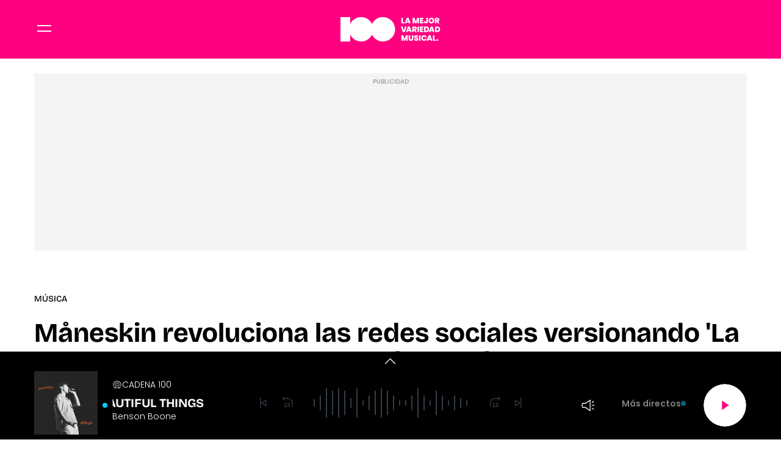

--- FILE ---
content_type: text/html; charset=UTF-8
request_url: https://www.cadena100.es/musica/noticias/maneskin-revoluciona-las-redes-sociales-versionando-camisa-negra-juanes-video-mas-viral-del-grupo-20220812_2241096
body_size: 59223
content:
<!DOCTYPE html>
    <html lang="es">
    <head>
        <meta http-equiv="Content-Type" content="text/html; charset=utf-8" />
            <meta
        name="viewport"
        content="width=device-width,minimum-scale=1.0,initial-scale=1.0, shrink-to-fit=no"
    />
                            

    
                
        
                
            
        
        

    <title>Måneskin revoluciona las redes sociales versionando 'La camisa negra' de Juanes: el vídeo más viral del grupo</title>
<meta name="title" content="M&#x00E5;neskin&#x20;revoluciona&#x20;las&#x20;redes&#x20;sociales&#x20;versionando&#x20;&#x27;La&#x20;camisa&#x20;negra&#x27;&#x20;de&#x20;Juanes&#x3A;&#x20;el&#x20;v&#x00ED;deo&#x20;m&#x00E1;s&#x20;viral&#x20;del&#x20;grupo&#x20;-&#x20;M&#x00FA;sica&#x20;-&#x20;CADENA&#x20;100"/>
<meta name="description" content="Durante&#x20;estos&#x20;minutos&#x20;de&#x20;grabaci&#x00F3;n,&#x20;el&#x20;grupo&#x20;italiano&#x20;nos&#x20;ha&#x20;dejado&#x20;momentazos&#x20;encima&#x20;del&#x20;escenario,&#x20;as&#x00ED;&#x20;como&#x20;los&#x20;momentos&#x20;que&#x20;los&#x20;seguidores&#x20;no&#x20;ven"/>
<meta name="Keywords" content="m&#x00E5;neskin,&#x20;revoluciona,&#x20;redes,&#x20;sociales,&#x20;versionando"/>
<meta name="news_keywords" content="m&#x00E5;neskin,&#x20;revoluciona,&#x20;redes,&#x20;sociales,&#x20;versionando"/>
<link rel="canonical" href="https&#x3A;&#x2F;&#x2F;www.cadena100.es&#x2F;musica&#x2F;noticias&#x2F;maneskin-revoluciona-las-redes-sociales-versionando-camisa-negra-juanes-video-mas-viral-del-grupo-20220812_2241096"/>
<link rel="amphtml" href="https&#x3A;&#x2F;&#x2F;www.cadena100.es&#x2F;musica&#x2F;amp&#x2F;noticias&#x2F;maneskin-revoluciona-las-redes-sociales-versionando-camisa-negra-juanes-video-mas-viral-del-grupo-20220812_2241096"/>
<meta name="google-site-verification" content="4Gi1sgFa3Aj7a01i5Fwr8lxKH9S_8s_VrzpgxsAKTXU"/>
<meta name="robots" content="index, follow, max-snippet:-1, max-image-preview:large, max-video-preview:-1, noodp, noydir" />
<meta name="date" content = "2022-08-12T07:33:55+02:00"/>
<meta property="article:section" content="M&#x00FA;sica"/>
<meta name="author" content="Redacci&#x00F3;n&#x20;digital" />
<meta property="article:modified_time" content="2022-08-12T07:35:02+02:00" />
<meta property="article:published_time" content="2022-08-12T07:33:55+02:00" />
<meta property="article:location" content="region:ES"/>
<meta property="article:publisher" content="https://www.facebook.com/cadena100" />
<meta name="organization" content="CADENA 100"/>
<meta name="article:tag" content="" />
<meta name="DC.date.issued" content = "2022-08-12T07:33:55+02:00"/>
<link rel="alternate" type="application/rss+xml" href="https://www.cadena100.es/rss/home.xml" />
<link rel="alternate" type="application/rss+xml" href="https://www.cadena100.es/rss/musica.xml" />
<link rel="alternate" type="application/rss+xml" title="&Uacute;ltimas noticias de M&#x00E5;neskin&#x20;revoluciona&#x20;las&#x20;redes&#x20;sociales&#x20;versionando&#x20;&#x27;La&#x20;camisa&#x20;negra&#x27;&#x20;de&#x20;Juanes&#x3A;&#x20;el&#x20;v&#x00ED;deo&#x20;m&#x00E1;s&#x20;viral&#x20;del&#x20;grupo" href="https://www.cadena100.es/api/es/musica/news/rss.xml"/>
<link rel="alternate" type="application/rss+xml" title="&Uacute;ltimas v&iacute;deos de M&#x00E5;neskin&#x20;revoluciona&#x20;las&#x20;redes&#x20;sociales&#x20;versionando&#x20;&#x27;La&#x20;camisa&#x20;negra&#x27;&#x20;de&#x20;Juanes&#x3A;&#x20;el&#x20;v&#x00ED;deo&#x20;m&#x00E1;s&#x20;viral&#x20;del&#x20;grupo" href="https://www.cadena100.es/api/es/musica/videos/rss.xml"/>
<link rel="alternate" type="application/rss+xml" title="&Uacute;ltimas audios de M&#x00E5;neskin&#x20;revoluciona&#x20;las&#x20;redes&#x20;sociales&#x20;versionando&#x20;&#x27;La&#x20;camisa&#x20;negra&#x27;&#x20;de&#x20;Juanes&#x3A;&#x20;el&#x20;v&#x00ED;deo&#x20;m&#x00E1;s&#x20;viral&#x20;del&#x20;grupo" href="https://www.cadena100.es/api/es/musica/audios/rss.xml"/>
<meta name="apple-mobile-web-app-title" content="CADENA 100"/>
<meta name="application-name" content="CADENA 100"/>
<meta name="apple-itunes-app" content="app-id=297624162"/>
<meta name="google-play-app" content="app-id=com.cadena100.radio"/>
<meta name="msapplication-TileColor" content="#ff0080"/>
<meta name="theme-color" content="#ff0080"/>
<meta name="msapplication-TileImage" content="https://www.cadena100.es/favicon/cadena100/favicon-96x96.png"/>
<link rel="apple-touch-icon-precomposed" href="https://www.cadena100.es/favicon/cadena100/apple-touch-icon-57x57.png"/>
<link rel="apple-touch-icon-precomposed" sizes="72x72" href="https://www.cadena100.es/favicon/cadena100/favicon-72x72.png"/>
<link rel="apple-touch-icon-precomposed" sizes="76x76" href="https://www.cadena100.es/favicon/cadena100/apple-touch-icon-76x76.png"/>
<link rel="apple-touch-icon-precomposed" sizes="120x120" href="https://www.cadena100.es/favicon/cadena100/apple-touch-icon-120x120.png"/>
<link rel="apple-touch-icon-precomposed" sizes="144x144" href="https://www.cadena100.es/favicon/cadena100/apple-touch-icon-144x144.png"/>
<link rel="apple-touch-icon-precomposed" sizes="152x152" href="https://www.cadena100.es/favicon/cadena100/apple-touch-icon-152x152.png"/>
<link rel="apple-touch-icon-precomposed" sizes="192x192" href="https://www.cadena100.es/favicon/cadena100/apple-touch-icon-192x192.png"/>
<link rel="icon" sizes="192x192" href="https://www.cadena100.es/favicon/cadena100/apple-touch-icon-192x192.png"/>
<meta http-equiv="X-UA-Compatible" content="IE=edge;chrome=1"/>
<meta name="language" content="es" />
<meta property="og:locale" content="es"/>

<meta property="og:type" content="article" data-page-subject="true"/>
<meta property="og:site_name" content="CADENA 100"/>
<meta property="og:title" content="M&#x00E5;neskin&#x20;revoluciona&#x20;las&#x20;redes&#x20;sociales&#x20;versionando&#x20;&#x27;La&#x20;camisa&#x20;negra&#x27;&#x20;de&#x20;Juanes&#x3A;&#x20;el&#x20;v&#x00ED;deo&#x20;m&#x00E1;s&#x20;viral&#x20;del&#x20;grupo" data-page-subject="true"/>
<meta property="og:description" content="Durante&#x20;estos&#x20;minutos&#x20;de&#x20;grabaci&#x00F3;n,&#x20;el&#x20;grupo&#x20;italiano&#x20;nos&#x20;ha&#x20;dejado&#x20;momentazos&#x20;encima&#x20;del&#x20;escenario,&#x20;as&#x00ED;&#x20;como&#x20;los&#x20;momentos&#x20;que&#x20;los&#x20;seguidores&#x20;no&#x20;ven" data-page-subject="true"/>
<meta property="og:article:author" content="Redacci&#x00F3;n&#x20;digital"/>
<meta property="og:image" content="https&#x3A;&#x2F;&#x2F;www.cadena100.es&#x2F;files&#x2F;og_thumbnail&#x2F;uploads&#x2F;2024&#x2F;09&#x2F;20&#x2F;66edc6c67b667.jpeg" data-page-subject="true"/>
<meta property="og:image:width" content="1920"/>
<meta property="og:image:height" content="1080"/>
<meta property="og:image:type" content="image/jpeg"/>
<meta property="og:article:published_time" content="2022-08-12T07:33:55+02:00"/>
<meta property="og:url" content="https&#x3A;&#x2F;&#x2F;www.cadena100.es&#x2F;musica&#x2F;noticias&#x2F;maneskin-revoluciona-las-redes-sociales-versionando-camisa-negra-juanes-video-mas-viral-del-grupo-20220812_2241096" data-page-subject="true"/>
<meta property="og:locale" content="es_ES" />

<meta name="twitter:card" content = "summary_large_image">
<meta name="twitter:site" content = "@cadena100"/>
<meta name="twitter:creator" content="@cadena100"/>
<meta name="twitter:title" content="M&#x00E5;neskin&#x20;revoluciona&#x20;las&#x20;redes&#x20;sociales&#x20;versionando&#x20;&#x27;La&#x20;camisa&#x20;negra&#x27;&#x20;de&#x20;Juanes&#x3A;&#x20;el&#x20;v&#x00ED;deo&#x20;m&#x00E1;s&#x20;viral&#x20;del&#x20;grupo" />
<meta name="twitter:description" content="Durante&#x20;estos&#x20;minutos&#x20;de&#x20;grabaci&#x00F3;n,&#x20;el&#x20;grupo&#x20;italiano&#x20;nos&#x20;ha&#x20;dejado&#x20;momentazos&#x20;encima&#x20;del&#x20;escenario,&#x20;as&#x00ED;&#x20;como&#x20;los&#x20;momentos&#x20;que&#x20;los&#x20;seguidores&#x20;no&#x20;ven" />
<meta name="twitter:url" content="https&#x3A;&#x2F;&#x2F;www.cadena100.es&#x2F;musica&#x2F;noticias&#x2F;maneskin-revoluciona-las-redes-sociales-versionando-camisa-negra-juanes-video-mas-viral-del-grupo-20220812_2241096"/>
<meta name="twitter:image" content="https&#x3A;&#x2F;&#x2F;www.cadena100.es&#x2F;files&#x2F;og_thumbnail&#x2F;uploads&#x2F;2024&#x2F;09&#x2F;20&#x2F;66edc6c67b667.jpeg" />
<meta name="twitter:image:width" content="1920"/>
<meta name="twitter:image:height" content="1080"/>

<link rel="preload" fetchpriority="high" href="https&#x3A;&#x2F;&#x2F;imagenes.cadena100.es&#x2F;files&#x2F;webp_425_238&#x2F;uploads&#x2F;2024&#x2F;09&#x2F;20&#x2F;66edc6c67b667.jpeg" as="image" media="(max-width: 768px)">
<link rel="preload" fetchpriority="high" href="https&#x3A;&#x2F;&#x2F;imagenes.cadena100.es&#x2F;files&#x2F;webp_768_432&#x2F;uploads&#x2F;2024&#x2F;09&#x2F;20&#x2F;66edc6c67b667.jpeg" as="image" media="(min-width: 769px)">


                        <link rel="preconnect" href="https://fonts.googleapis.com">
<link rel="preconnect" href="https://fonts.gstatic.com" crossorigin>
<link href="https://fonts.googleapis.com/css2?family=Bricolage+Grotesque:opsz,wght@12..96,200..800&family=Poppins:ital,wght@0,100;0,200;0,300;0,400;0,500;0,600;0,700;0,800;0,900;1,100;1,200;1,300;1,400;1,500;1,600;1,700;1,800;1,900&display=swap" rel="stylesheet">

    <link rel="stylesheet" type="text/css" href="https://www.cadena100.es/assets/articlecss.9f0056782ecd150fb3d8.css?1766147303"/>

                        <script>
function getTags() {
    var element = document.querySelector("[data-article-tags]");
    return element ? (element.getAttribute("data-article-tags") || "").split(",") : [""];
}

function getSection() {
    var element = document.querySelector("[data-section-slug]");
    return element ? [element.getAttribute("data-section-slug").split("/").pop()] : [""];
}

function isValidJSON(str) {
    try {
        JSON.parse(str);
        return true;
    } catch (e) {
        return false;
    }
}

function getAdSiteId(slotValue, currentUrl, adSiteIdsValue) {
    if (window.location.pathname === "/" && (slotValue === "x02" || slotValue === "x03")) {
        slotValue += "_home";
    }

    if (isValidJSON(adSiteIdsValue)) {
        var parsedIds = JSON.parse(adSiteIdsValue);
        var keys = Object.keys(parsedIds);
        for (var i = 0; i < keys.length; i++) {
            var key = keys[i];
            var value = parsedIds[key];
            if (key !== "*" && (currentUrl.includes("/" + key + "/") || currentUrl.endsWith("/" + key))) {
                return value + "/" + slotValue;
            }
        }
        return parsedIds["*"] ? parsedIds["*"] + "/" + slotValue : slotValue;
    }
    return slotValue;
}
</script>
                                            <script type="application/ld+json">{"@type":"NewsArticle","@context":"https:\/\/schema.org","headline":"M\u00e5neskin revoluciona las redes sociales versionando 'La camisa negra' de Juanes: el v\u00eddeo m\u00e1s viral del grupo","alternativeHeadline":"Durante estos minutos de grabaci\u00f3n, el grupo italiano nos ha dejado momentazos encima del escenario, as\u00ed como los momentos que los seguidores no ven","datePublished":"2022-08-12T07:33:55+0200","dateModified":"2022-08-12T07:35:02+0200","publisher":{"@context":"http:\/\/schema.org","@type":"Organization","url":"https:\/\/www.cadena100.es\/","name":"CADENA 100","logo":{"@type":"ImageObject","url":"https:\/\/imagenes.cadena100.es\/logo-amp.png","height":152,"width":152}},"description":"Durante estos minutos de grabaci\u00f3n, el grupo italiano nos ha dejado momentazos encima del escenario, as\u00ed como los momentos que los seguidores no ven","keywords":"m\u00e5neskin, revoluciona, redes, sociales, versionando","articleSection":"M\u00fasica","articleBody":"Maneskin est\u00e1 en un momento imparable de su vida profesional de la mano de Damiano David, Victoria De Angelis, Ethan Torchio y Thomas Raggi. La banda italiana ha llegado para consolidarse en el mundo de la m\u00fasica y suman en total miles de seguidores, y no es de extra\u00f1ar. Detr\u00e1s de su \u00e9xito hay mucho trabajo y, sobre todo, mucha complicidad entre todos los miembros de la banda que reman en la misma direcci\u00f3n. Ahora, la banda se ha adentrado en una nueva aventura para ser m\u00e1s cercanos a\u00fan con sus seguidores. \u00a1Te contamos todos los detalles en CADENA 100! A modo de diario sobre sus vidas, el grupo italiano ha hecho un video blog sobre su d\u00eda a d\u00eda en el tour, as\u00ed como los diferentes lugares que visitan y las diferentes experiencias que viven. \"Cuatro ni\u00f1os alborotados, los escenarios m\u00e1s grandes el mundo, miles de fans escandoloso. \u00c9chate a la carretera con nosotros, rockeando por Europa, Am\u00e9rica, Asia y nuestra casa, Italia. Esto es Maneskin\", describen desde su biograf\u00eda. En este primer episodio hemos podido descubrir mucho m\u00e1s all\u00e1 de lo que conocemos cuando un artista se sube a un escenario y, adem\u00e1s, han dejado claro qui\u00e9n es uno de sus \u00eddolos en la industria musical...\u00a1Juanes! coincidiendo con el cumplea\u00f1os del artista y su libro autobiogr\u00e1fico, el grupo ha sacado a la luz una versi\u00f3n de una de las m\u00edticas canciones del cantante... 'La camisa negra', una canci\u00f3n que no deja de sonar y que se ha compartido de generaci\u00f3n en generaci\u00f3n. Durante estos minutos de grabaci\u00f3n, como dec\u00edamos, el grupo italiano nos ha dejado momentazos encima del escenario, as\u00ed como los momentos que los seguidores no ven: como el backstage o los momentos previos antes de saltar a los shows. Sin embargo, si algo llama la atenci\u00f3n es el espectacular castellano de los miembros del grupo, de hecho, es un gesto que r\u00e1pidamente se ha viralizado en las redes sociales y que muchos usuarios de Twitter no han tardado en compartir. Ya suele decirse, que ya hablen bien o mal, lo importante es que hablen de ti y parece que a los italianos M\u00e5neskin la f\u00f3rmula les ha funcionado, eso s\u00ed por m\u00e9ritos propios. Ya lo pudimos comprobar el pasado mes de mayo cuando se alzaron como los ganadores absolutos de la \u00faltima edici\u00f3n de Eurovisi\u00f3n, donde se alzaron con el micr\u00f3fono de cristal gracias a su canci\u00f3n 'Zitti e buoni'. Lo curioso es que ahora, estando en el punto de mira, se ha popularizado otra de sus canciones, que en realidad se trata de una versi\u00f3n. Te hablamos del tema 'Beggin', que ha logrado posicionarse con un hist\u00f3rico n\u00famero 1 en la lista global de Spotify. Esto quiere decir que M\u00e5neskin siguen haciendo historia adaptando una de las canciones m\u00e1s populares de 1967, el cl\u00e1sico 'Beggin'' de The four seasons.","mainEntityOfPage":{"@type":"WebPage","@id":"https:\/\/www.cadena100.es\/musica\/noticias\/maneskin-revoluciona-las-redes-sociales-versionando-camisa-negra-juanes-video-mas-viral-del-grupo-20220812_2241096.html"},"author":{"@type":"Person","name":"Redacci\u00f3n digital","jobTitle":null,"url":"https:\/\/www.cadena100.es\/autores\/redaccion-digital"},"image":[{"@type":"ImageObject","url":"https:\/\/imagenes.cadena100.es\/files\/microformat_image\/uploads\/2024\/09\/20\/66edc6c67b667.jpeg","width":1920,"height":1080},[]],"video":[],"audio":[]}</script>
                            <script type="application/ld+json">{"@context":"https:\/\/schema.org","@type":"BreadcrumbList","itemListElement":[{"@type":"ListItem","position":1,"item":{"@id":"https:\/\/www.cadena100.es","name":"CADENA 100"}},{"@type":"ListItem","position":2,"item":{"@id":"https:\/\/www.cadena100.es\/musica","name":"musica"}}]}</script>
                            <script type="application/ld+json">
    {
        "@context": "http://schema.org",
        "@type": "WebSite",
        "url": "https://www.cadena100.es/",
        "name": "CADENA 100 | LA MEJOR VARIEDAD MUSICAL",
        "sameAs": [
            "https://www.facebook.com/CADENA100",
            "https://x.com/CADENA100",
            "https://www.youtube.com/@CADENA100",
            "https://www.instagram.com/cadena100/"
        ],
        "description": "CADENA 100. La mejor variedad musical. Con 45 minutos de música sin interrupción. Buenos Días Javi y Mar, Happy Hour, La Noche de CADENA 100, Por Ellas",
        "image": {
            "@type": "ImageObject",
            "url": "https://imagenes.cadena100.es/estaticos/apple-touch-icon-152x152.png",
            "height": 152,
            "width": 152
        }
    }
</script>
<script type="application/ld+json">
    {
        "@context": "http://schema.org",
        "@type": "NewsMediaOrganization",
        "name": "CADENA 100 | LA MEJOR VARIEDAD MUSICAL",
        "url": "https://www.cadena100.es/",
        "logo": {
            "@type": "ImageObject",
            "url": "https://www.cadena100.es/estaticos/apple-touch-icon-152x152.png",
            "height": 152,
            "width": 152
        },
        "email": "cadena100@cadena100.es",
        "telephone": "900 444 100",
        "location": {
            "@type": "Place",
            "name": "CADENA 100 | LA MEJOR VARIEDAD MUSICAL",
            "hasMap": "https://www.google.com/maps/place/COPE%2BMADRID/@40.4190617,-3.725657,13z/data=!4m17!1m11!4m10!1m2!1m1!2s40.419062,+--3.690527!1m6!1m2!1s0xd42289b76d86fdf:0x98cb1bdac3209f4e!2sCOPE%2BMADRID,+Calle+de+Alfonso+XI,+4,+28014+Madrid!2m2!1d-3.6906377!2d40.419067!3m4!1s0xd42289b76d86fdf:0x98cb1bdac3209f4e!8m2!3d40.419067!4d-3.6906377",
            "url": "https://www.cadena100.es/",
            "geo": {
                "@type": "GeoCoordinates",
                "latitude": "40.419062",
                "longitude": "-3.690527"
            },
            "address": {
                "@type": "PostalAddress",
                "streetAddress": "Alfonso XI",
                "addressLocality": "4",
                "addressRegion": "Madrid",
                "postalCode": "28014",
                "addressCountry": "ES"
            }
        }
    }
</script>
    
    <script type="text/javascript">window.gdprAppliesGlobally=true;(function(){function n(e){if(!window.frames[e]){if(document.body&&document.body.firstChild){var t=document.body;var r=document.createElement("iframe");r.style.display="none";r.name=e;r.title=e;t.insertBefore(r,t.firstChild)}else{setTimeout(function(){n(e)},5)}}}function e(r,a,o,s,c){function e(e,t,r,n){if(typeof r!=="function"){return}if(!window[a]){window[a]=[]}var i=false;if(c){i=c(e,n,r)}if(!i){window[a].push({command:e,version:t,callback:r,parameter:n})}}e.stub=true;e.stubVersion=2;function t(n){if(!window[r]||window[r].stub!==true){return}if(!n.data){return}var i=typeof n.data==="string";var e;try{e=i?JSON.parse(n.data):n.data}catch(t){return}if(e[o]){var a=e[o];window[r](a.command,a.version,function(e,t){var r={};r[s]={returnValue:e,success:t,callId:a.callId};if(n.source){n.source.postMessage(i?JSON.stringify(r):r,"*")}},a.parameter)}}if(typeof window[r]!=="function"){window[r]=e;if(window.addEventListener){window.addEventListener("message",t,false)}else{window.attachEvent("onmessage",t)}}}e("__uspapi","__uspapiBuffer","__uspapiCall","__uspapiReturn");n("__uspapiLocator");e("__tcfapi","__tcfapiBuffer","__tcfapiCall","__tcfapiReturn");n("__tcfapiLocator");(function(e){var t=document.createElement("link");t.rel="preconnect";t.as="script";var r=document.createElement("link");r.rel="dns-prefetch";r.as="script";var n=document.createElement("link");n.rel="preload";n.as="script";var i=document.createElement("script");i.id="spcloader";i.type="text/javascript";i["async"]=true;i.charset="utf-8";var a="https://sdk.privacy-center.org/"+e+"/loader.js?target="+document.location.hostname;if(window.didomiConfig&&window.didomiConfig.user){var o=window.didomiConfig.user;var s=o.country;var c=o.region;if(s){a=a+"&country="+s;if(c){a=a+"&region="+c}}}t.href="https://sdk.privacy-center.org/";r.href="https://sdk.privacy-center.org/";n.href=a;i.src=a;var d=document.getElementsByTagName("script")[0];d.parentNode.insertBefore(t,d);d.parentNode.insertBefore(r,d);d.parentNode.insertBefore(n,d);d.parentNode.insertBefore(i,d)})("577796da-8ebd-4f2f-a45d-bfa254464f4a")})();</script>
<style>#ifs{display:block!important} #adContainer {background-color: #000;} </style>


        <script>
    const absideData = {"gc_sitio":"","gc_seccion_1":"musica","gc_seccion_2":"","gc_seccion_3":"","gc_seccion_4":"","gc_seccion_5":"","gc_id_contenido_w":119116,"gc_tipo_contenido":"noticia","gc_titulo_contenido":"Måneskin revoluciona las redes sociales versionando 'La camisa negra' de Juanes: el vídeo más viral del grupo","gc_firma_w":"Redacción digital","gc_keywords_w":"måneskin, revoluciona, redes, sociales, versionando","gc_fuente_w":"agile","gc_fecha_publicacion":"2024-09-20T21:02:31Z","gc_fecha_modificacion":"2024-09-20T21:02:31Z","gc_etiquetas_w":"","gc_titulo_multimedia_w":"image-image-2027705","gc_url_media_w":"https:\/\/www.cadena100.es\/uploads\/2024\/09\/20\/66edc6c67b667.jpeg","gc_duracion_w":0,"gc_url_canonica":"\/musica\/noticias\/maneskin-revoluciona-las-redes-sociales-versionando-camisa-negra-juanes-video-mas-viral-del-grupo-20220812_2241096","gc_plataforma":"","gc_tiempo_lectura":2,"gc_id_ga4":"","gc_creador_w":"","gc_publicador_w":"","gc_ai":"0","gc_ads":"1"};
</script>
    <!-- DataLayer Fixture -->
<script>
    if (typeof absideData !== 'undefined') {
        var width = screen.width;
        function isMobileDevice(){
            if(typeof window.ontouchstart !== 'undefined' && width <= 1024){
                return 'mobile';
            }else{
                return 'desktop';
            }
        }
        var platform = isMobileDevice();
        var cookies = document.cookie;
        var gid = cookies.split(';');
        for(i = 0; i < gid.length; i++){
            if(gid[i].includes('_ga=')){
                var array = gid[i].split('.');
                gid = array[array.length - 2] + '.' + array[array.length - 1];
                break;
            }
        }

        window.dataLayer = window.dataLayer || [];
        window.dataLayer.push({
            gc_sitio:  "cadena100",
            gc_seccion_1:  absideData.gc_seccion_1,
            gc_seccion_2:  absideData.gc_seccion_2,
            gc_seccion_3:  absideData.gc_seccion_3,
            gc_seccion_4:  absideData.gc_seccion_4,
            gc_seccion_5:  absideData.gc_seccion_5,
            gc_id_contenido_w:  absideData.gc_id_contenido_w,
            gc_tipo_contenido:  absideData.gc_tipo_contenido,
            gc_firma_w:  absideData.gc_firma_w,
            gc_keywords_w:  absideData.gc_keywords_w,
            gc_fuente_w:  absideData.gc_fuente_w,
            gc_fecha_publicacion:  absideData.gc_fecha_publicacion,
            gc_fecha_modificacion:  absideData.gc_fecha_modificacion,
            gc_etiquetas_w:  absideData.gc_etiquetas_w,
            gc_titulo_multimedia_w:  absideData.gc_titulo_multimedia_w,
            gc_url_media_w:  absideData.gc_url_media_w,
            gc_duracion_w:  absideData.gc_duracion_w,
            gc_url_canonica: absideData.gc_url_canonica,
            gc_plataforma: platform,
            gc_id_ga4: gid,
            gc_tiempo_lectura: absideData.gc_tiempo_lectura,
            gc_creador_w: absideData.gc_creador_w,
            gc_publicador_w: absideData.gc_publicador_w,
            gc_ai: absideData.gc_ai,
            gc_ads: absideData.gc_ads
        });
    }
    else {
        console.error("Datalayer Error", "absideData is not defined")
    }
</script>

    <!-- Google Tag Manager -->
<script>(function(w,d,s,l,i){w[l]=w[l]||[];w[l].push({'gtm.start':
new Date().getTime(),event:'gtm.js'});var f=d.getElementsByTagName(s)[0],
j=d.createElement(s),dl=l!='dataLayer'?'&l='+l:'';j.async=true;j.src=
'https://www.googletagmanager.com/gtm.js?id='+i+dl;f.parentNode.insertBefore(j,f);
})(window,document,'script','dataLayer','GTM-NVGHT96F');</script>
<!-- End Google Tag Manager -->
    <!-- Begin marfeel Tag -->
<script type="text/javascript">
function e(e){var t=!(arguments.length>1&&void 0!==arguments[1])||arguments[1],c=document.createElement("script");c.src=e,t?c.type="module":(c.async=!0,c.type="text/javascript",c.setAttribute("nomodule",""));var n=document.getElementsByTagName("script")[0];n.parentNode.insertBefore(c,n)}function t(t,c,n){var a,o,r;null!==(a=t.marfeel)&&void 0!==a||(t.marfeel={}),null!==(o=(r=t.marfeel).cmd)&&void 0!==o||(r.cmd=[]),t.marfeel.config=n,t.marfeel.config.accountId=c;var i="https://sdk.mrf.io/statics";e("".concat(i,"/marfeel-sdk.js?id=").concat(c),!0),e("".concat(i,"/marfeel-sdk.es5.js?id=").concat(c),!1)}!function(e,c){var n=arguments.length>2&&void 0!==arguments[2]?arguments[2]:{};t(e,c,n)}
(window,3048,{} /*config*/);
</script>
<!-- End marfeel Tag -->

    <!-- CUSTOM SETTINGS HEAD END - beginning -->
<script async src="https://imasdk.googleapis.com/js/sdkloader/ima3.js"></script>
<!-- CUSTOM SETTINGS HEAD END - end -->


            <script defer src="https://securepubads.g.doubleclick.net/tag/js/gpt.js"></script>
<script type="text/javascript" defer>
    var gptadslots = [];
    var googletag = googletag || {};
    googletag.cmd = googletag.cmd || [];
    googletag.cmd.push(function () {
     
        googletag.pubads().setTargeting("sec", getSection());
        googletag.pubads().setTargeting("palabras", getTags());

        var slotinter = googletag.defineOutOfPageSlot("/21692685822/c100/x01", googletag.enums.OutOfPageFormat.INTERSTITIAL).addService(googletag.pubads());
        console.log("inter");
        googletag.pubads().disableInitialLoad();
        googletag.enableServices();

        const ssmScriptUrl = 'https://scripts.ssm.codes/cadena100es.js';
        const ssmScriptPromise = new Promise((resolve, reject) => {
            const ssmScript = document.createElement('script');
            ssmScript.src = ssmScriptUrl;
            ssmScript.onload = () => {
               
                resolve(ssmScript)
            };
            ssmScript.onerror = () => reject(new Error(`Failed to load script ${ssmScriptUrl}`));
            document.head.appendChild(ssmScript);
        });
   
        ssmScriptPromise.catch(error => {
            console.error(error);
        });
        googletag.display(slotinter);
    });
</script>
                <script src="/exjs/comScore-JS-7.8.0+2310050509.min.js?v=1" defer></script>
    
    <script type="text/javascript" src="https://www.cadena100.es/assets/article.af191ebc6ab836db364d.bundle.js?1766147303" defer></script>


            
                
    <link rel="shortcut icon" href="https://www.cadena100.es/favicon/cadena100/favicon.ico?1766147303" />
                    </head>
    <body     
    class="article-page"
>
            <!-- Google Tag Manager (noscript) -->
<noscript><iframe src:"https://www.googletagmanager.com/ns.html?id:GTM-NVGHT96F"
height:"0" width:"0" style:"display:none;visibility:hidden"></iframe></noscript>
<!-- End Google Tag Manager (noscript) -->
    <!-- Begin comScore Tag -->
<noscript><img src="https://sb.scorecardresearch.com/p?c1=2&c2=15131279&cv=2.0&cj=1" alt="comScore" style="width:1px; height: 1px; position:absolute;" class="cs_px"/></noscript>
<script type="text/javascript">var _comscore = _comscore || [];var cs_ucfr = "";var firstConsent=1;function gccomscore(cs_ucfr){(function() { _comscore.push({ c1: "2", c2: "15131279", cs_ucfr: cs_ucfr, options: {enableFirstPartyCookie: true }});var _cs_px = document.getElementsByClassName('cs_px')[0]; _cs_px && (_cs_px.src += '&amp;cs_ucfr='+cs_ucfr);var s = document.createElement("script"), el = document.getElementsByTagName("script")[0]; s.async = true; s.src = (document.location.protocol == "https:" ? "https://sb" : "http://b") + ".scorecardresearch.com/cs/15131279/beacon.js";el.parentNode.insertBefore(s, el);  })();};</script>
<script type="text/javascript">window.didomiOnReady = window.didomiOnReady || [];window.didomiOnReady.push(function() {    if (Didomi.getUserStatusForVendor(77) != undefined) {if (Didomi.getUserStatusForVendor(77)) {cs_ucfr = "1";} else if (Didomi.getUserStatusForVendor(77) == false) {cs_ucfr = "0";}        if (firstConsent==1) {gccomscore(cs_ucfr);firstConsent=0;}    } else {        window.didomiEventListeners = window.didomiEventListeners || [];        window.didomiEventListeners.push({            event: 'consent.changed',            listener: function() { if (Didomi.getUserStatusForVendor(77)) {cs_ucfr = "1";} else if (Didomi.getUserStatusForVendor(77) == false) {cs_ucfr = "0";}                if (firstConsent==1) {gccomscore(cs_ucfr);firstConsent=0;}            }        });    }});var contConsentComscore=0;var intervaloConsentimientoC = setInterval(function () { window.Didomi = window.Didomi || null;    if (!window.Didomi) {         gccomscore();clearInterval(intervaloConsentimientoC);    }else{if (firstConsent==1) {firstConsent=0;gccomscore();clearInterval(intervaloConsentimientoC);}else{clearInterval(intervaloConsentimientoC);}}contConsentComscore++;}, 2000);</script>
<script>
const comscorep = {
 publisherId: 15131279,
 as: {
    c3: "CADENA100",
    ns_st_cl: null,
    ns_st_cmt: null,
    ns_st_ct: "ac13",
    ns_st_ge: "News",
    ns_st_li : 1,
    ns_st_pu: "CADENA100",
    ns_st_stc: 32,
    ns_st_tdt: null,
    ns_st_tm: null
 },
 vs: {
    c3: "CADENA100",
    ns_st_cl: null,
    ns_st_cmt: null,
    ns_st_ct: "vc13",
    ns_st_ge: "News",
    ns_st_li : 1,
    ns_st_pu: "CADENA100",
    ns_st_stc: 32,
    ns_st_tdt: null,
    ns_st_tm: null
 },
 ad: {
    c3: "CADENA100",
    ns_st_ct: "ac11",
    ns_st_ge: "News",
    ns_st_pu: "CADENA100",
    ns_st_st: "CADENA100"
 },
 vd: {
    c3: "CADENA100",
    ns_st_ct: "vc11",
    ns_st_ge: "News",
    ns_st_pu: "CADENA100",
    ns_st_st: "CADENA100"
 }
};
</script>

        
    <header class="c-header">
        <div class="c-header__top">
            <div class="c-header__container">
                <button class="c-header__btn" data-type="menu" aria-label="Menu">
                    <div class="hamburger-box">
                        <div class="hamburger-inner"></div>
                    </div>
                    <span class="sr-only">Menú</span>
                </button>

                                    <div class="c-header__brand">
                        <a href="https://www.cadena100.es/" title="CADENA 100">
<svg width="276" height="67" viewBox="0 0 276 67" fill="none" xmlns="http://www.w3.org/2000/svg">
<path d="M117.208 0.0174252C103.966 0.0174252 92.5165 7.71938 87.0966 18.8948C81.6766 7.72518 70.2274 0.0174252 56.985 0.0174252C43.7427 0.0174252 32.2122 7.77746 26.8155 19.0167V0H0L0.0406207 67H26.8155V48.0007C32.2122 59.24 43.6963 67 56.985 67C70.2738 67 81.6766 59.298 87.0966 48.1227C92.5165 59.298 103.966 67 117.208 67C135.685 67 150.668 52.0085 150.668 33.5087C150.668 15.0089 135.691 0.0174252 117.208 0.0174252Z" fill="white"/>
<path d="M172.036 13.9083H176.771V17.1552H167.8V1.90228H172.036V13.9083ZM188.052 14.6634H182.649L181.825 17.1494H177.374L182.928 1.89647H187.814L193.35 17.1494H188.876L188.052 14.6634ZM186.99 11.4165L185.348 6.48511L183.729 11.4165H186.99ZM216.649 1.89647V17.1494H212.413V8.73297L209.54 17.1494H205.995L203.099 8.66908V17.1494H198.863V1.90228H203.987L207.811 11.8114L211.554 1.90228H216.655L216.649 1.89647ZM223.305 5.29439V7.78039H228.168V11.0041H223.305V13.7514H228.818V17.1494H219.069V1.90228H228.818V5.3002H223.305V5.29439ZM241.01 1.89647V12.0031C241.01 13.7166 240.545 15.0293 239.617 15.9412C238.688 16.8473 237.406 17.3062 235.781 17.3062C234.052 17.3062 232.671 16.8241 231.644 15.8541C230.611 14.8899 230.1 13.4959 230.1 11.6778H234.296C234.307 12.8744 234.748 13.4726 235.613 13.4726C236.391 13.4726 236.779 12.9847 236.779 12.0031V1.90228H241.015L241.01 1.89647ZM246.911 16.2955C245.716 15.6276 244.77 14.6924 244.068 13.5075C243.366 12.3168 243.017 10.975 243.017 9.47064C243.017 7.96626 243.366 6.62452 244.068 5.43379C244.764 4.24307 245.716 3.31953 246.911 2.65156C248.107 1.9894 249.418 1.65833 250.846 1.65833C252.273 1.65833 253.602 1.9894 254.792 2.65156C255.981 3.31372 256.921 4.24307 257.612 5.43379C258.302 6.62452 258.651 7.96626 258.651 9.47064C258.651 10.975 258.302 12.3168 257.612 13.5075C256.921 14.6982 255.975 15.6276 254.78 16.2955C253.585 16.9635 252.273 17.3004 250.846 17.3004C249.418 17.3004 248.107 16.9635 246.911 16.2955ZM253.405 12.3051C254.032 11.5965 254.345 10.6556 254.345 9.47064C254.345 8.28572 254.032 7.3041 253.405 6.60128C252.778 5.89846 251.925 5.54996 250.846 5.54996C249.766 5.54996 248.89 5.89846 248.275 6.60128C247.654 7.29829 247.346 8.25668 247.346 9.47064C247.346 10.6846 247.654 11.6139 248.275 12.3168C248.896 13.0196 249.749 13.3681 250.846 13.3681C251.942 13.3681 252.778 13.0138 253.405 12.3051ZM268.266 17.1494L265.237 11.5268H264.784V17.1494H260.548V1.90228H267.227C268.452 1.90228 269.491 2.11719 270.338 2.5412C271.191 2.96522 271.829 3.55187 272.264 4.29534C272.694 5.03882 272.914 5.86942 272.914 6.79296C272.914 7.83266 272.63 8.74458 272.061 9.52872C271.493 10.3129 270.663 10.8763 269.566 11.2074L273.001 17.1552H268.266V17.1494ZM264.784 8.62261H266.879C267.454 8.62261 267.889 8.48901 268.179 8.21021C268.469 7.93722 268.609 7.54224 268.609 7.01949C268.609 6.53158 268.458 6.14242 268.168 5.86361C267.872 5.58481 267.442 5.4396 266.879 5.4396H264.784V8.62261ZM182.62 25.8562L177.369 41.109H171.943L166.668 25.8562H171.206L174.664 36.8689L178.1 25.8562H182.62ZM191.47 38.623H186.067L185.243 41.109H180.792L186.346 25.8562H191.232L196.768 41.109H192.294L191.47 38.623ZM190.408 35.3761L188.766 30.4448L187.147 35.3761H190.408ZM205.861 41.109L202.838 35.4865H202.385V41.109H198.149V25.8562H204.828C206.053 25.8562 207.091 26.0711 207.939 26.4951C208.792 26.9191 209.43 27.5057 209.865 28.2492C210.3 28.9927 210.515 29.8233 210.515 30.7468C210.515 31.7865 210.231 32.6985 209.662 33.4826C209.093 34.2667 208.264 34.8302 207.167 35.1612L210.602 41.109H205.867H205.861ZM202.379 32.5823H204.474C205.049 32.5823 205.484 32.4429 205.774 32.1699C206.064 31.8969 206.204 31.5019 206.204 30.9792C206.204 30.4913 206.053 30.1021 205.762 29.8233C205.467 29.5445 205.037 29.3993 204.474 29.3993H202.379V32.5823ZM216.666 41.109H212.43V25.8562H216.666V41.109ZM223.322 29.2541V31.7401H228.185V34.9637H223.322V37.7111H228.835V41.109H219.086V25.8562H228.835V29.2541H223.322ZM240.905 26.8204C242.106 27.4593 243.035 28.3596 243.685 29.5155C244.335 30.6713 244.66 31.9898 244.66 33.4768C244.66 34.9637 244.329 36.259 243.679 37.4149C243.023 38.5708 242.095 39.4769 240.888 40.1274C239.687 40.7838 238.288 41.1148 236.704 41.1148H230.675V25.862H236.704C238.305 25.862 239.704 26.1814 240.911 26.8262M239.298 36.3578C240.006 35.6782 240.36 34.7198 240.36 33.4826C240.36 32.2454 240.006 31.258 239.298 30.5726C238.59 29.8872 237.621 29.5445 236.379 29.5445H234.911V37.38H236.379C237.621 37.38 238.59 37.0432 239.298 36.3636M254.351 38.6347H248.948L248.13 41.1207H243.679L249.232 25.8678H254.119L259.655 41.1207H255.18L254.356 38.6347H254.351ZM253.289 35.3878L251.646 30.4564L250.027 35.3878H253.289ZM271.26 26.832C272.462 27.4709 273.39 28.3712 274.04 29.5271C274.69 30.6829 275.015 32.0015 275.015 33.4884C275.015 34.9754 274.684 36.2706 274.028 37.4265C273.373 38.5824 272.444 39.4885 271.243 40.139C270.036 40.7954 268.643 41.1265 267.059 41.1265H261.03V25.8736H267.059C268.661 25.8736 270.059 26.193 271.26 26.8378M269.647 36.3694C270.355 35.6898 270.709 34.7314 270.709 33.4942C270.709 32.257 270.355 31.2696 269.647 30.5842C268.939 29.8988 267.97 29.5561 266.728 29.5561H265.26V37.3917H266.728C267.97 37.3917 268.939 37.0548 269.647 36.3752M185.562 49.932V65.1849H181.326V56.7685L178.448 65.1849H174.902L172.007 56.7046V65.1849H167.771V49.932H172.895L176.719 59.8412L180.456 49.932H185.557H185.562ZM192.131 49.932V58.7782C192.131 59.603 192.323 60.2361 192.706 60.6834C193.089 61.1306 193.669 61.3514 194.447 61.3514C195.224 61.3514 195.81 61.1248 196.211 60.6718C196.605 60.2187 196.803 59.5856 196.803 58.7782V49.932H201.039V58.7782C201.039 60.1781 200.743 61.3688 200.151 62.362C199.559 63.3494 198.758 64.0929 197.743 64.5924C196.727 65.092 195.602 65.3417 194.36 65.3417C193.118 65.3417 192.015 65.092 191.04 64.5924C190.065 64.0929 189.305 63.3552 188.748 62.3736C188.191 61.392 187.918 60.1955 187.918 58.784V49.9378H192.131V49.932ZM204.753 64.0697C203.615 63.2275 203 62.0193 202.913 60.4452H207.434C207.474 60.9796 207.637 61.3688 207.91 61.6127C208.182 61.8567 208.536 61.9787 208.972 61.9787C209.36 61.9787 209.679 61.8799 209.935 61.6882C210.184 61.4907 210.312 61.2236 210.312 60.8751C210.312 60.4278 210.103 60.0793 209.685 59.8354C209.267 59.5914 208.589 59.3184 207.654 59.0106C206.662 58.6795 205.855 58.36 205.246 58.0464C204.631 57.7385 204.103 57.2797 203.644 56.6814C203.192 56.0831 202.965 55.299 202.965 54.3348C202.965 53.3706 203.209 52.5109 203.702 51.8139C204.19 51.1169 204.869 50.5826 205.733 50.2224C206.598 49.8623 207.579 49.6823 208.676 49.6823C210.445 49.6823 211.861 50.0947 212.923 50.9253C213.985 51.7559 214.548 52.9175 214.624 54.4219H210.022C210.004 53.9572 209.865 53.6146 209.598 53.3822C209.331 53.1499 208.989 53.0337 208.571 53.0337C208.252 53.0337 207.997 53.1266 207.794 53.3125C207.59 53.4984 207.492 53.7656 207.492 54.1141C207.492 54.4045 207.602 54.6484 207.828 54.8634C208.055 55.0725 208.327 55.2525 208.658 55.4035C208.989 55.5546 209.482 55.7462 210.126 55.9786C211.09 56.3097 211.89 56.6407 212.517 56.966C213.144 57.2913 213.684 57.7443 214.136 58.331C214.589 58.9176 214.815 59.6553 214.815 60.5498C214.815 61.4443 214.589 62.2749 214.136 62.9951C213.684 63.7154 213.028 64.2846 212.169 64.7028C211.31 65.121 210.3 65.3301 209.134 65.3301C207.364 65.3301 205.908 64.9061 204.77 64.0639M221.024 65.1791H216.788V49.9262H221.024V65.1791ZM223.868 53.5042C224.494 52.3309 225.382 51.4132 226.537 50.7568C227.692 50.1005 229.015 49.7694 230.512 49.7694C232.415 49.7694 234.017 50.2805 235.311 51.297C236.605 52.3135 237.441 53.6959 237.818 55.4384H233.257C232.984 54.8634 232.607 54.4219 232.12 54.1199C231.638 53.8178 231.081 53.6668 230.442 53.6668C229.462 53.6668 228.678 54.0153 228.098 54.7181C227.512 55.421 227.222 56.3503 227.222 57.5178C227.222 58.6853 227.512 59.6437 228.098 60.3407C228.684 61.0435 229.462 61.392 230.442 61.392C231.075 61.392 231.632 61.241 232.12 60.939C232.601 60.6369 232.978 60.1955 233.257 59.6204H237.818C237.441 61.363 236.605 62.7454 235.311 63.7618C234.017 64.7783 232.415 65.2895 230.512 65.2895C229.015 65.2895 227.686 64.9584 226.537 64.302C225.382 63.6457 224.494 62.7279 223.868 61.5546C223.241 60.3813 222.928 59.0338 222.928 57.5178C222.928 56.0018 223.241 54.6775 223.868 53.5042ZM248.205 62.6873H242.803L241.985 65.1733H237.534L243.087 49.9204H247.973L253.509 65.1733H249.035L248.211 62.6873H248.205ZM247.143 59.4404L245.501 54.509L243.882 59.4404H247.143ZM259.121 61.9264H263.856V65.1733H254.885V49.9204H259.121V61.9264ZM265.748 64.726C265.295 64.3136 265.069 63.7909 265.069 63.1578C265.069 62.5247 265.295 61.9961 265.748 61.5779C266.2 61.1597 266.804 60.9506 267.552 60.9506C268.301 60.9506 268.881 61.1597 269.334 61.5779C269.787 61.9961 270.013 62.5247 270.013 63.1578C270.013 63.7909 269.787 64.2962 269.334 64.7144C268.881 65.1326 268.284 65.3417 267.552 65.3417C266.821 65.3417 266.2 65.1384 265.748 64.726Z" fill="white"/>
</svg>
    <span class="sr-only">CADENA 100</span>
</a>
                    </div>
                
                                    
                            </div>

            <nav class="c-nav">
                <div class="o-container">
                    <div class="c-nav__wrap">
                        <div class="c-nav__options">
                            <a href="/search" class="c-nav__options__btn" title="Buscador">
                                <svg xmlns="http://www.w3.org/2000/svg" width="24" height="24" viewBox="0 0 24 24" fill="none">
                                    <g id="ico / 24 / search">
                                        <path id="Union" fill-rule="evenodd" clip-rule="evenodd" d="M9.71389 3.3501C6.199 3.3501 3.34961 6.19949 3.34961 9.71438C3.34961 13.2293 6.199 16.0787 9.71389 16.0787C11.2372 16.0787 12.6355 15.5435 13.7311 14.6509L19.2543 20.1741L20.1735 19.2548L14.6503 13.7316C15.543 12.6361 16.0782 11.2377 16.0782 9.71438C16.0782 6.19949 13.2288 3.3501 9.71389 3.3501ZM4.64961 9.71438C4.64961 6.91746 6.91697 4.6501 9.71389 4.6501C12.5108 4.6501 14.7782 6.91746 14.7782 9.71438C14.7782 12.5113 12.5108 14.7787 9.71389 14.7787C6.91697 14.7787 4.64961 12.5113 4.64961 9.71438Z" fill="currentColor"></path>
                                    </g>
                                </svg>
                            </a>
                        </div>

                                                    <ul class="c-nav__menu" itemscope="" itemtype="https://www.schema.org/SiteNavigationElement"><li class="c-nav__menu__item"><span itemprop="name"><a class="c-nav__menu__item__link" itemprop="url" href="/programas">Programas</a></span><button class="c-nav__btn" onclick="this.parentNode.classList.toggle('open')"><svg xmlns="http://www.w3.org/2000/svg" width="24" height="24" viewbox="0 0 24 24" fill="none"><g id="ico / 24 / chevron_down"><path id="Vector 848 (Stroke)" fill-rule="evenodd" clip-rule="evenodd" d="M20.2598 8.25957L19.3405 7.34033L11.4001 15.2807L3.45977 7.34033L2.54053 8.25957L11.4001 17.1192L20.2598 8.25957Z" fill="currentColor"></path></g></svg><span class="sr-only">Abrir</span></button><ul class="c-nav__submenu c-nav__submenu__show"><li class="c-nav__submenu__item"><div class="c-nav__show"><figure class="c-nav__show__thumb"><picture><img loading="lazy" alt="Javi Nieves y Mar Amate, presentadores de '¡Buenos días, Javi Mar!'" width="48" height="48" src="https://imagenes.cadena100.es/files/image_48_48/uploads/2024/09/17/66e93e3fba292.jpeg"></picture></figure><div class="c-nav__show__txt"><span itemprop="name"><a class="c-nav__show__title" itemprop="url" href="/programas/buenos-dias-javi-y-mar">¡Buenos días, Javi y Mar!</a></span><p class="c-nav__show__broadcaster" itemprop="description">con Javi Nieves y Mar Amate</p></div></div></li><li class="c-nav__submenu__item"><div class="c-nav__show"><figure class="c-nav__show__thumb"><picture><img loading="lazy" alt="Todas las tardes, Mateo González y Andrea Caña te ponen la mejor variedad musical con anécdotas y curiosidades. De lunes a viernes, de 16:00 a 20:00" width="48" height="48" src="https://imagenes.cadena100.es/files/image_48_48/uploads/2024/09/17/66e94f13eaa82.jpeg"></picture></figure><div class="c-nav__show__txt"><span itemprop="name"><a class="c-nav__show__title" itemprop="url" href="/programas/mateo-y-andrea">Mateo &amp; Andrea</a></span><p class="c-nav__show__broadcaster" itemprop="description">con Mateo y Andrea</p></div></div></li><li class="c-nav__submenu__item"><div class="c-nav__show"><figure class="c-nav__show__thumb"><picture><img loading="lazy" alt="IMG PRINCIPAL-min" width="48" height="48" src="https://imagenes.cadena100.es/files/image_48_48/uploads/2025/09/23/68d264b5a7ef9.jpeg"></picture></figure><div class="c-nav__show__txt"><span itemprop="name"><a class="c-nav__show__title" itemprop="url" href="/programas/javi-y-mar-de-finde-con-jimeno">Javi y Mar de finde con Jimeno</a></span><p class="c-nav__show__broadcaster" itemprop="description">con Jimeno</p></div></div></li><li class="c-nav__submenu__item"><div class="c-nav__show"><figure class="c-nav__show__thumb"><picture><img loading="lazy" alt="Espacio de entrevistas y acústicos en vivo, con Antonio Hueso como presentador" width="48" height="48" src="https://imagenes.cadena100.es/files/image_48_48/uploads/2024/09/17/66e94d165ad70.jpeg"></picture></figure><div class="c-nav__show__txt"><span itemprop="name"><a class="c-nav__show__title" itemprop="url" href="/programas/antonio-hueso">Antonio Hueso</a></span></div></div></li><li class="c-nav__submenu__item"><div class="c-nav__show"><figure class="c-nav__show__thumb"><picture><img loading="lazy" alt="La mejor variedad musical, con Ruth Medina, de lunes a viernes, de 14:00 a 16:00" width="48" height="48" src="https://imagenes.cadena100.es/files/image_48_48/uploads/2024/09/17/66e94deca9590.jpeg"></picture></figure><div class="c-nav__show__txt"><span itemprop="name"><a class="c-nav__show__title" itemprop="url" href="/programas/ruth-medina">Ruth Medina</a></span></div></div></li><li class="c-nav__submenu__item"><div class="c-nav__show"><figure class="c-nav__show__thumb"><picture><img loading="lazy" alt="La mejor variedad musical con Almudena Navarro, de lunes a viernes, de 20:00 a 00:00" width="48" height="48" src="https://imagenes.cadena100.es/files/image_48_48/uploads/2024/09/17/66e94a69771c7.jpeg"></picture></figure><div class="c-nav__show__txt"><span itemprop="name"><a class="c-nav__show__title" itemprop="url" href="/programas/almudena-navarro">Almudena Navarro</a></span></div></div></li><li class="c-nav__submenu__item"><div class="c-nav__show"><figure class="c-nav__show__thumb"><picture><img loading="lazy" alt="La mejor variedad musical, con Myriam Rodilla, los lunes, jueves y viernes, de 00:00 a 03:00, y sábados y domingos, de 10:00 a 14:00" width="48" height="48" src="https://imagenes.cadena100.es/files/image_48_48/uploads/2024/09/17/66e94e61929ef.jpeg"></picture></figure><div class="c-nav__show__txt"><span itemprop="name"><a class="c-nav__show__title" itemprop="url" href="/programas/myriam-rodilla">Myriam Rodilla</a></span></div></div></li><li class="c-nav__submenu__item"><div class="c-nav__show"><figure class="c-nav__show__thumb"><picture><img loading="lazy" alt="Espacio de entrevistas y acústicos en vivo, con Antonio Hueso como presentador" width="48" height="48" src="https://imagenes.cadena100.es/files/image_48_48/uploads/2024/09/17/66e94d165ad70.jpeg"></picture></figure><div class="c-nav__show__txt"><span itemprop="name"><a class="c-nav__show__title" itemprop="url" href="/programas/antonio-hueso-de-cerca">de cerca</a></span><p class="c-nav__show__broadcaster" itemprop="description">con Antonio Hueso</p></div></div></li><li class="c-nav__submenu__item"><div class="c-nav__show"><figure class="c-nav__show__thumb"><picture><img loading="lazy" alt="La mejor variedad musical, con Pablo Gallinar, de miércoles a viernes, de 03:00 a 06:00, y sábados y domingos, de 22:00 a 00:00" width="48" height="48" src="https://imagenes.cadena100.es/files/image_48_48/uploads/2024/09/17/66e94c9dc9c95.jpeg"></picture></figure><div class="c-nav__show__txt"><span itemprop="name"><a class="c-nav__show__title" itemprop="url" href="/programas/pablo-gallinar">Pablo Gallinar</a></span></div></div></li><li class="c-nav__submenu__item"><div class="c-nav__show"><figure class="c-nav__show__thumb"><picture><img loading="lazy" alt="La mejor variedad musical, con Alejandra Estévez, domingos, de 7:00 a 10:00" width="48" height="48" src="https://imagenes.cadena100.es/files/image_48_48/uploads/2024/09/17/66e94b240a8ee.jpeg"></picture></figure><div class="c-nav__show__txt"><span itemprop="name"><a class="c-nav__show__title" itemprop="url" href="/programas/alejandra-estevez">Alejandra Estévez</a></span></div></div></li><li class="c-nav__submenu__item"><div class="c-nav__show"><figure class="c-nav__show__thumb"><picture><img loading="lazy" alt="La mejor variedad musical, con Ignacio Visiers" width="48" height="48" src="https://imagenes.cadena100.es/files/image_48_48/uploads/2024/09/17/66e95d34eb51f.jpeg"></picture></figure><div class="c-nav__show__txt"><span itemprop="name"><a class="c-nav__show__title" itemprop="url" href="/programas/ignacio-visiers">Ignacio Visiers</a></span></div></div></li><li class="c-nav__submenu__item"><div class="c-nav__show"><figure class="c-nav__show__thumb"><picture><img loading="lazy" alt="Juan Sobrino perfil" width="48" height="48" src="https://imagenes.cadena100.es/files/image_48_48/uploads/2024/11/22/6740849a291f7.jpeg"></picture></figure><div class="c-nav__show__txt"><span itemprop="name"><a class="c-nav__show__title" itemprop="url" href="/programas/juan-sobrino">Juan Sobrino</a></span></div></div></li><li class="c-nav__submenu__item"><div class="c-nav__show"><figure class="c-nav__show__thumb"><picture><img loading="lazy" alt="IMG PRINCIPAL-min" width="48" height="48" src="https://imagenes.cadena100.es/files/image_48_48/uploads/2025/01/23/67922b8dccec2.jpeg"></picture></figure><div class="c-nav__show__txt"><span itemprop="name"><a class="c-nav__show__title" itemprop="url" href="/programas/elena-palomo">Elena Palomo</a></span></div></div></li></ul></li><li class="c-nav__menu__item"><span itemprop="name"><a class="c-nav__menu__item__link" itemprop="url" href="https://www.elcorteingles.es/entradas/conciertos/entradas-la-noche-de-cadena-100-madrid-2026-madrid/" target="_blank" rel="nofollow noreferrer">COMPRA TUS ENTRADAS</a></span></li><li class="c-nav__menu__item"><span itemprop="name"><a class="c-nav__menu__item__link" itemprop="url" href="/eventos/la-noche-de-cadena-100">La Noche de CADENA 100</a></span></li><li class="c-nav__menu__item"><span itemprop="name"><a class="c-nav__menu__item__link" itemprop="url" href="/podcasts">Podcasts</a></span><button class="c-nav__btn" onclick="this.parentNode.classList.toggle('open')"><svg xmlns="http://www.w3.org/2000/svg" width="24" height="24" viewbox="0 0 24 24" fill="none"><g id="ico / 24 / chevron_down"><path id="Vector 848 (Stroke)" fill-rule="evenodd" clip-rule="evenodd" d="M20.2598 8.25957L19.3405 7.34033L11.4001 15.2807L3.45977 7.34033L2.54053 8.25957L11.4001 17.1192L20.2598 8.25957Z" fill="currentColor"></path></g></svg><span class="sr-only">Abrir</span></button><ul class="c-nav__submenu"><li class="c-nav__submenu__item"><span itemprop="name"><a class="c-nav__submenu__item__link" itemprop="url" href="/podcasts/radio-a-la-carta">Radio a la carta</a></span></li><li class="c-nav__submenu__item"><span itemprop="name"><a class="c-nav__submenu__item__link" itemprop="url" href="/podcasts">Podcasts</a></span></li></ul></li><li class="c-nav__menu__item"><span itemprop="name"><a class="c-nav__menu__item__link" itemprop="url" href="/musica">Música</a></span><button class="c-nav__btn" onclick="this.parentNode.classList.toggle('open')"><svg xmlns="http://www.w3.org/2000/svg" width="24" height="24" viewbox="0 0 24 24" fill="none"><g id="ico / 24 / chevron_down"><path id="Vector 848 (Stroke)" fill-rule="evenodd" clip-rule="evenodd" d="M20.2598 8.25957L19.3405 7.34033L11.4001 15.2807L3.45977 7.34033L2.54053 8.25957L11.4001 17.1192L20.2598 8.25957Z" fill="currentColor"></path></g></svg><span class="sr-only">Abrir</span></button><ul class="c-nav__submenu"><li class="c-nav__submenu__item"><span itemprop="name"><a class="c-nav__submenu__item__link" itemprop="url" href="/musica">Música</a></span></li><li class="c-nav__submenu__item"><span itemprop="name"><a class="c-nav__submenu__item__link" itemprop="url" href="/musica/entrevistas">Entrevistas</a></span></li></ul></li><li class="c-nav__menu__item"><span itemprop="name"><a class="c-nav__menu__item__link" itemprop="url" href="/eventos">Eventos</a></span><button class="c-nav__btn" onclick="this.parentNode.classList.toggle('open')"><svg xmlns="http://www.w3.org/2000/svg" width="24" height="24" viewbox="0 0 24 24" fill="none"><g id="ico / 24 / chevron_down"><path id="Vector 848 (Stroke)" fill-rule="evenodd" clip-rule="evenodd" d="M20.2598 8.25957L19.3405 7.34033L11.4001 15.2807L3.45977 7.34033L2.54053 8.25957L11.4001 17.1192L20.2598 8.25957Z" fill="currentColor"></path></g></svg><span class="sr-only">Abrir</span></button><ul class="c-nav__submenu"><li class="c-nav__submenu__item"><span itemprop="name"><a class="c-nav__submenu__item__link" itemprop="url" href="/eventos/cadena-100-solidarios">CADENA 100: SOLIDARIOS</a></span></li><li class="c-nav__submenu__item"><span itemprop="name"><a class="c-nav__submenu__item__link" itemprop="url" href="/programas/cadena-100-por-ellas">CADENA 100 Por Ellas</a></span></li><li class="c-nav__submenu__item"><span itemprop="name"><a class="c-nav__submenu__item__link" itemprop="url" href="/eventos/los-numeros-1-de-cadena-100">Los Números 1 de CADENA 100</a></span></li><li class="c-nav__submenu__item"><span itemprop="name"><a class="c-nav__submenu__item__link" itemprop="url" href="/eventos/premios-buenos-dias-javi-y-mar-por-un-mundo-mejor">Premios ¡Buenos días!</a></span></li><li class="c-nav__submenu__item"><span itemprop="name"><a class="c-nav__submenu__item__link" itemprop="url" href="/eventos/por-la-paz">Por la paz</a></span></li><li class="c-nav__submenu__item"><span itemprop="name"><a class="c-nav__submenu__item__link" itemprop="url" href="/eventos/la-noche-de-cadena-100">La Noche de CADENA 100</a></span></li><li class="c-nav__submenu__item"><span itemprop="name"><a class="c-nav__submenu__item__link" itemprop="url" href="/eventos/concierto-30-aniversario-de-cadena-100">CONCIERTO 30 ANIVERSARIO</a></span></li><li class="c-nav__submenu__item"><span itemprop="name"><a class="c-nav__submenu__item__link" itemprop="url" href="/musica/acciones-especiales">Acciones especiales</a></span></li></ul></li><li class="c-nav__menu__item"><span itemprop="name"><a class="c-nav__menu__item__link" itemprop="url" href="/al-dia">Al día</a></span><button class="c-nav__btn" onclick="this.parentNode.classList.toggle('open')"><svg xmlns="http://www.w3.org/2000/svg" width="24" height="24" viewbox="0 0 24 24" fill="none"><g id="ico / 24 / chevron_down"><path id="Vector 848 (Stroke)" fill-rule="evenodd" clip-rule="evenodd" d="M20.2598 8.25957L19.3405 7.34033L11.4001 15.2807L3.45977 7.34033L2.54053 8.25957L11.4001 17.1192L20.2598 8.25957Z" fill="currentColor"></path></g></svg><span class="sr-only">Abrir</span></button><ul class="c-nav__submenu"><li class="c-nav__submenu__item"><span itemprop="name"><a class="c-nav__submenu__item__link" itemprop="url" href="/trending-topic">Trending topic</a></span></li><li class="c-nav__submenu__item"><span itemprop="name"><a class="c-nav__submenu__item__link" itemprop="url" href="/querer">Querer</a></span></li><li class="c-nav__submenu__item"><span itemprop="name"><a class="c-nav__submenu__item__link" itemprop="url" href="/television">Televisión</a></span></li></ul></li></ul>
                        
                                                    
                        
                                                    <ul class="c-nav__menu__secondary" itemscope="" itemtype="https://www.schema.org/SiteNavigationElement"><li class="c-nav__menu__secondary__item"><span itemprop="name"><a class="c-nav__menu__secondary__item__link" itemprop="url" href="/programacion">Programación</a></span></li><li class="c-nav__menu__secondary__item"><span itemprop="name"><a class="c-nav__menu__secondary__item__link" itemprop="url" href="/emisoras">Emisoras</a></span></li></ul>
                        
                                                    <nav class="c-nav__social">
    <a class="c-icon" href="#" title="Twitter">
        <svg width="20" height="18" viewBox="0 0 20 18" fill="none" xmlns="https://www.w3.org/2000/svg">
            <path fill="currentColor" d="M15.7512 0H18.818L12.1179 7.62462L20 18H13.8275L8.99365 11.7074L3.46266 18H0.394011L7.56038 9.84461L0 0H6.32735L10.6967 5.75169L15.7493 0H15.7512ZM14.6748 16.1723H16.3742L5.4049 1.73169H3.58133L14.6748 16.1723Z"></path>
        </svg>
        <span class="sr-only">Twitter</span>
    </a>


    <a class="c-icon" href="#" title="Facebook">
        <svg width="11" height="20" viewBox="0 0 11 20" fill="none" xmlns="https://www.w3.org/2000/svg">
            <path fill="currentColor" d="M10.2599 3.59987H7.01993C6.42347 3.59987 5.93994 4.07743 5.93994 4.66652V7.86649H10.2599C10.3827 7.8638 10.4992 7.92024 10.5723 8.01783C10.6453 8.11541 10.6657 8.24196 10.6271 8.35715L9.8279 10.7038C9.75425 10.9192 9.55047 11.0648 9.3203 11.0665H5.93994V19.0664C5.93994 19.3609 5.69817 19.5997 5.39994 19.5997H2.69997C2.40174 19.5997 2.15998 19.3609 2.15998 19.0664V11.0665H0.539994C0.241764 11.0665 0 10.8277 0 10.5331V8.39982C0 8.10527 0.241764 7.86649 0.539994 7.86649H2.15998V4.66652C2.15998 2.31013 4.09409 0.399902 6.47993 0.399902H10.2599C10.5581 0.399902 10.7999 0.638681 10.7999 0.93323V3.06654C10.7999 3.36109 10.5581 3.59987 10.2599 3.59987Z"></path>
        </svg>
        <span class="sr-only">Facebook</span>
    </a>

    <a class="c-icon" rel="nofollow" target="_blank" href="#" title="Instagram">
        <svg xmlns="https://www.w3.org/2000/svg" width="24" height="24" viewBox="0 0 24 24" fill="none">
            <path fill="currentColor" fill-rule="evenodd" clip-rule="evenodd" d="M16.4331 3H8.16655C5.31311 3 2.99994 5.31317 2.99994 8.16661V16.4332C2.99994 19.2866 5.31311 21.5998 8.16655 21.5998H16.4331C19.2866 21.5998 21.5997 19.2866 21.5997 16.4332V8.16661C21.5997 5.31317 19.2866 3 16.4331 3ZM19.7913 16.4332C19.7856 18.2856 18.2854 19.7859 16.433 19.7915H8.16639C6.31401 19.7859 4.81377 18.2856 4.80809 16.4332V8.16666C4.81377 6.31428 6.31401 4.81403 8.16639 4.80836H16.433C18.2854 4.81403 19.7856 6.31428 19.7913 8.16666V16.4332ZM17.2085 8.42494C17.7792 8.42494 18.2418 7.96231 18.2418 7.39162C18.2418 6.82093 17.7792 6.3583 17.2085 6.3583C16.6378 6.3583 16.1752 6.82093 16.1752 7.39162C16.1752 7.96231 16.6378 8.42494 17.2085 8.42494ZM12.2998 7.64999C9.73171 7.64999 7.64986 9.73185 7.64986 12.2999C7.64986 14.868 9.73171 16.9499 12.2998 16.9499C14.8679 16.9499 16.9498 14.868 16.9498 12.2999C16.9525 11.0659 16.4635 9.88153 15.5909 9.0089C14.7182 8.13626 13.5339 7.64724 12.2998 7.64999ZM9.45804 12.3C9.45804 13.8693 10.7303 15.1416 12.2997 15.1416C13.8691 15.1416 15.1413 13.8693 15.1413 12.3C15.1413 10.7306 13.8691 9.45831 12.2997 9.45831C10.7303 9.45831 9.45804 10.7306 9.45804 12.3Z"></path>
        </svg>
        <span class="sr-only">Instagram</span>
    </a>

    <a class="c-icon" rel="nofollow" target="_blank" href="#" title="Youtube">
        <svg xmlns="https://www.w3.org/2000/svg" width="24" height="24" viewBox="0 0 24 24" fill="none">
            <path fill="currentColor" fill-rule="evenodd" clip-rule="evenodd" d="M17.3527 5.29539L18.6306 5.42668C20.1435 5.59768 21.2796 6.88902 21.2564 8.41137V15.5886C21.2796 17.111 20.1435 18.4023 18.6306 18.5733L17.4052 18.7046C13.5816 19.0985 9.72767 19.0985 5.90408 18.7046L4.62617 18.5733C3.11328 18.4023 1.9772 17.111 2.00035 15.5886V8.41137C1.9772 6.88902 3.11328 5.59768 4.62617 5.42668L5.85156 5.29539C9.67515 4.90154 13.5291 4.90154 17.3527 5.29539ZM10.8495 14.8186L14.2543 12.5428H14.3069C14.4903 12.4233 14.601 12.2191 14.601 12.0002C14.601 11.7812 14.4903 11.577 14.3069 11.4575L10.902 9.18178C10.701 9.04591 10.4414 9.03199 10.2271 9.1456C10.0127 9.25921 9.87842 9.48182 9.87797 9.72445V14.2759C9.88926 14.5018 10.016 14.7059 10.2135 14.8162C10.4109 14.9265 10.6513 14.9274 10.8495 14.8186Z"></path>
        </svg>
        <span class="sr-only">Youtube</span>
    </a>

    <a class="c-icon" rel="nofollow" target="_blank" href="#" title="Telegram">
        <svg xmlns="https://www.w3.org/2000/svg" width="25" height="24" viewBox="0 0 25 24" fill="none">
            <g id="ico / 24 / telegram">
                <path id="Vector" d="M22.0791 3.11248C21.9814 3.02806 21.8624 2.97194 21.7351 2.95016M22.0791 3.11248L22.0399 3.15789M22.0791 3.11248C22.0791 3.11247 22.0791 3.11246 22.079 3.11245L22.0399 3.15789M22.0791 3.11248C22.1768 3.19676 22.2496 3.3061 22.2898 3.42872C22.33 3.55136 22.3359 3.68263 22.307 3.80839L18.5404 20.1833M21.7351 2.95016L22.0399 3.15789M21.7351 2.95016C21.6079 2.92838 21.4771 2.94177 21.3568 2.98888C21.3568 2.98889 21.3568 2.98889 21.3568 2.98889L2.56421 10.3433C2.32354 10.4375 2.11992 10.6072 1.98393 10.8269C1.84793 11.0467 1.78691 11.3046 1.81002 11.562C1.83313 11.8195 1.93913 12.0624 2.11209 12.2544C2.28506 12.4465 2.51565 12.5772 2.76925 12.627L7.73935 13.6032V19.1352C7.73945 19.406 7.82046 19.6705 7.97196 19.8948C8.12346 20.1192 8.33855 20.2931 8.58962 20.3944C8.84069 20.4956 9.11628 20.5195 9.38103 20.463C9.64578 20.4065 9.88761 20.2722 10.0755 20.0773L12.5061 17.5564L16.3185 20.8984M21.7351 2.95016L17.634 21.1703M22.0399 3.15789C22.1293 3.23504 22.196 3.33513 22.2328 3.44739C22.2695 3.55965 22.275 3.67982 22.2485 3.79494L18.4818 20.1701M18.5404 20.1833L18.4818 20.1701M18.5404 20.1833C18.4887 20.4127 18.3778 20.6245 18.2188 20.7977C18.0597 20.9709 17.8581 21.0994 17.634 21.1703M18.5404 20.1833L18.5403 20.1835L18.4818 20.1701M18.4818 20.1701L17.634 21.1703M17.634 21.1703C17.4975 21.2143 17.355 21.2368 17.2116 21.2371H17.2114C16.8825 21.2369 16.5651 21.1165 16.3188 20.8986M16.3188 20.8986L16.3583 20.8535L16.3185 20.8984M16.3188 20.8986C16.3187 20.8986 16.3186 20.8985 16.3185 20.8984M16.3188 20.8986L16.3185 20.8984M3.14031 11.4438L17.3803 5.8694L8.21294 12.4366L3.14031 11.4438ZM17.3393 19.9053L17.3392 19.906C17.3346 19.9269 17.3246 19.9461 17.31 19.9617C17.2955 19.9773 17.277 19.9887 17.2566 19.9948L17.2566 19.9947L17.2537 19.9957C17.2324 20.0032 17.2096 20.0048 17.1875 20.0004C17.1654 19.996 17.1449 19.9857 17.1282 19.9706L17.1277 19.9701L9.34603 13.1441L20.7802 4.9497L17.3393 19.9053ZM9.18789 19.2206C9.18789 19.2206 9.18788 19.2206 9.18787 19.2207C9.17059 19.2386 9.14835 19.251 9.12401 19.2562C9.09965 19.2615 9.07428 19.2593 9.05113 19.2501C9.02799 19.2409 9.00811 19.225 8.99403 19.2045C8.98 19.184 8.97237 19.1598 8.9721 19.1349V14.4558L11.5784 16.7382L9.18789 19.2206Z" fill="currentColor" stroke="currentColor" stroke-width="0.119999"></path>
            </g>
        </svg>
        <span class="sr-only">Telegram</span>
    </a>

    <a class="c-icon" rel="nofollow" target="_blank" href="#" title="RSS">
        <svg xmlns="https://www.w3.org/2000/svg" width="25" height="24" viewBox="0 0 25 24" fill="none">
            <g id="ico / 24 / rrss">
                <g id="Union">
                    <path d="M21.334 18C21.334 18.7848 21.2737 19.5555 21.1576 20.3077H19.7546C19.8827 19.5576 19.9494 18.7866 19.9494 18C19.9494 10.4804 13.8536 4.38462 6.33398 4.38462C5.54739 4.38462 4.77638 4.45132 4.02629 4.57938V3.17642C4.77853 3.06026 5.54922 3 6.33398 3C14.6183 3 21.334 9.71573 21.334 18Z" fill="currentColor"></path>
                    <path d="M15.2739 20.3077C15.4638 19.5701 15.5648 18.7968 15.5648 18C15.5648 12.902 11.432 8.76923 6.33398 8.76923C5.53714 8.76923 4.76388 8.8702 4.02629 9.06004V10.4987C4.75591 10.2745 5.53086 10.1538 6.33398 10.1538C10.6673 10.1538 14.1801 13.6667 14.1801 18C14.1801 18.8031 14.0595 19.5781 13.8353 20.3077H15.2739Z" fill="currentColor"></path>
                    <path fill-rule="evenodd" clip-rule="evenodd" d="M3.33398 18C3.33398 16.3431 4.67713 15 6.33398 15C7.99084 15 9.33399 16.3431 9.33399 18C9.33399 19.6569 7.99084 21 6.33398 21C4.67713 21 3.33398 19.6569 3.33398 18ZM6.33398 16.3846C5.44183 16.3846 4.7186 17.1078 4.7186 18C4.7186 18.8922 5.44183 19.6154 6.33398 19.6154C7.22614 19.6154 7.94937 18.8922 7.94937 18C7.94937 17.1078 7.22614 16.3846 6.33398 16.3846Z" fill="currentColor"></path>
                </g>
            </g>
        </svg>
        <span class="sr-only">RSS</span>
    </a>

    <a class="c-icon" rel="nofollow" target="_blank" href="#" title="Whatsapp">
        <svg xmlns="https://www.w3.org/2000/svg" width="24" height="24" viewBox="0 0 24 24" fill="none">
            <g id="ico / 24 / whatsapp">
                <path id="Intersect" fill-rule="evenodd" clip-rule="evenodd" d="M21.5 12C21.5 6.75315 17.2469 2.5 12 2.5C6.75316 2.5 2.50001 6.75315 2.50001 12C2.49721 13.6796 2.94185 15.3296 3.78821 16.7804L2.50381 21.5L7.22151 20.2127C8.67183 21.0584 10.3211 21.5027 12 21.5C17.2469 21.5 21.5 17.2468 21.5 12ZM8.57241 7.5426L8.76241 7.535L8.76146 7.53405C8.82543 7.5334 8.88943 7.53467 8.95336 7.53785C9.00466 7.54165 9.05596 7.54735 9.10726 7.55305C9.25831 7.5711 9.42456 7.6623 9.48061 7.7896C9.76371 8.4318 10.0392 9.07875 10.3052 9.72855C10.3641 9.87199 10.329 10.0572 10.2169 10.2377C10.1599 10.3299 10.0715 10.4591 9.96701 10.5921C9.85966 10.7289 9.62881 10.9816 9.62881 10.9816C9.62881 10.9816 9.53476 11.0937 9.57086 11.2333C9.59495 11.302 9.6275 11.3675 9.66776 11.4281L9.72381 11.5183C9.99335 11.9601 10.3191 12.365 10.6928 12.7229C10.7235 12.7526 10.754 12.7826 10.7845 12.8126C10.8673 12.8939 10.9502 12.9753 11.0377 13.0516C11.4839 13.4451 11.9887 13.7666 12.5339 14.0045C12.5673 14.0186 12.5938 14.0302 12.6218 14.0423C12.6616 14.0596 12.7042 14.0781 12.7733 14.1071C12.8322 14.1322 12.8929 14.1532 12.9548 14.1698C13.0187 14.1862 13.0861 14.1833 13.1484 14.1613C13.2106 14.1393 13.2649 14.0993 13.3044 14.0463C13.9912 13.2141 14.0549 13.1599 14.0596 13.1618C14.1074 13.1173 14.1642 13.0835 14.2261 13.0626C14.288 13.0418 14.3537 13.0345 14.4187 13.0412C14.4764 13.0438 14.533 13.0571 14.5859 13.0801C15.0913 13.31 15.9178 13.6701 15.9178 13.6701L16.4707 13.918C16.5629 13.9627 16.6474 14.0681 16.6512 14.1698C16.6514 14.1734 16.6515 14.1771 16.6517 14.1809C16.6547 14.2452 16.6594 14.3466 16.6379 14.5241C16.6075 14.7702 16.5334 15.0656 16.4593 15.2205C16.4071 15.3297 16.3387 15.4257 16.2598 15.5074C16.1534 15.6185 16.0746 15.686 15.9463 15.781C15.8684 15.8399 15.8276 15.8665 15.8276 15.8665C15.7095 15.9417 15.5881 16.0114 15.4637 16.0755C15.2192 16.2057 14.949 16.2807 14.6724 16.2949C14.6416 16.2964 14.6109 16.2981 14.5802 16.2997C14.4345 16.3074 14.2893 16.3151 14.1442 16.3073L13.6046 16.2246C12.2539 15.8694 11.0048 15.2038 9.95656 14.2809C9.77167 14.1181 9.59806 13.9448 9.42358 13.7705C9.39544 13.7425 9.36729 13.7143 9.33906 13.6862C8.49546 12.8455 7.85611 11.9382 7.46756 11.0813C7.27756 10.6576 7.15596 10.2045 7.15406 9.739C7.15118 9.16264 7.34038 8.60175 7.69176 8.1449C7.70228 8.1312 7.71269 8.11745 7.72319 8.10358C7.78185 8.02607 7.84301 7.94526 7.93971 7.8542C8.02188 7.76891 8.11595 7.69595 8.21901 7.6376C8.32919 7.5824 8.4494 7.55009 8.57241 7.5426ZM8.76146 7.53405C8.69778 7.53469 8.63407 7.53722 8.57051 7.54165L8.76146 7.53405Z" fill="currentColor"></path>
            </g>
        </svg>
        <span class="sr-only">Whatsapp</span>
    </a>

</nav>

                                            </div>
                </div>
            </nav>
        </div>
    </header>

                        
<div class="c-subheader c-subheader--detail">
    <div class="c-subheader__container">
        <div class="c-subheader__info "
             data-type="scroll-visible"
             data-scroll-visible-ele=".c-detail__title"
             data-scroll-visible-class="c-subheader__info--visible">
            <a class="c-subheader__info__section" href="https://www.cadena100.es/musica">
                Música
            </a>
            <div class="c-subheader__info__description current__article__title"></div>
        </div>
        <div id="progress-bar" class="c-subheader__progress-bar">
            <span></span>
        </div>
    </div>
</div>
            


    <main class="content">
                    
            
<div class="c-add-sky c-add-sky-container c-add-sky-container-left" >
            <div class="c-add-sky-left">
    
                    <div class="board-module-ads"><div class="ad-unit c-add-ads-x02" id="ads-x02"><div>
      <script type="text/javascript">
        var windowWidth = window.innerWidth || document.body.clientWidth;
        if(false || windowWidth >= 768) {
           if ("googletag" in window && googletag.cmd && googletag.cmd.push) {
                        googletag.cmd.push(function () {
                            var sizeMapping = googletag.sizeMapping().addSize([992, 0], [[167,392],[120,600],[160,600],[120,800],[200,800],[200,800],[250,800],[250,800],[300,800],[300,800]]).addSize([0, 0], []).build();
                            const slot = googletag.defineSlot(getAdSiteId("x02", window.location.href, '{    "*": "21692685822/c100"}'),
                            [[167,392],[120,600],[160,600],[120,800],[200,800],[200,800],[250,800],[250,800],[300,800],[300,800]], "ads-x02")
                                .defineSizeMapping(sizeMapping)
                                .addService(googletag.pubads());

                            googletag.display("ads-x02");
                        });
           }
        }
      </script>
    </div></div></div>
        
            </div>
    </div>

        
<div class="c-add-sky c-add-sky-container c-add-sky-container-right" >
            <div class="c-add-sky-right">
    
                    <div class="board-module-ads"><div class="ad-unit c-add-ads-x03" id="ads-x03"><div>
      <script type="text/javascript">
        var windowWidth = window.innerWidth || document.body.clientWidth;
        if(false || windowWidth >= 768) {
           if ("googletag" in window && googletag.cmd && googletag.cmd.push) {
                        googletag.cmd.push(function () {
                            var sizeMapping = googletag.sizeMapping().addSize([992, 0], [[167,392],[120,600],[160,600],[120,800],[200,800],[200,800],[250,800],[250,800],[300,800],[300,800]]).addSize([0, 0], []).build();
                            const slot = googletag.defineSlot(getAdSiteId("x03", window.location.href, '{    "*": "21692685822/c100"}'),
                            [[167,392],[120,600],[160,600],[120,800],[200,800],[200,800],[250,800],[250,800],[300,800],[300,800]], "ads-x03")
                                .defineSizeMapping(sizeMapping)
                                .addService(googletag.pubads());

                            googletag.display("ads-x03");
                        });
           }
        }
      </script>
    </div></div></div>
        
            </div>
    </div>

        
<div class="c-add c-add--mega c-add--leaderboard c-add--leaderboard--up" data-label="Publicidad">
    
                    <div class="board-module-ads"><div class="ad-unit c-add-ads-top" id="ads-top"><div>
      <script type="text/javascript">
        var windowWidth = window.innerWidth || document.body.clientWidth;
        if(true || windowWidth >= 768) {
           if ("googletag" in window && googletag.cmd && googletag.cmd.push) {
                        googletag.cmd.push(function () {
                            var sizeMapping = googletag.sizeMapping().addSize([992, 0], [[728,90],[990,90],[980,90],[970,250],[980,120],[980,250],[970,90],[990,250]]).addSize([768, 0], [[300,100],[320,50],[300,50],[320,100]]).addSize([320, 0], [[300,100],[320,50],[300,50],[320,100]]).addSize([0, 0], [[300,100],[320,50],[300,50],[320,100]]).build();
                            const slot = googletag.defineSlot(getAdSiteId("top", window.location.href, '{    "*": "21692685822/c100"}'),
                            [[728, 90], [990, 90], [980, 90], [970, 250], [980, 120], [980, 250], [970, 90], [990, 250]], "ads-top")
                                .defineSizeMapping(sizeMapping)
                                .addService(googletag.pubads());

                            googletag.display("ads-top");
                        });
           }
        }
      </script>
    </div></div></div>
        
    </div>
    
    <section><div class="o-container"><article class="c-detail c-detail--article" data-section-slug="musica" data-article-tags=""><div class="c-detail-header"><div class="c-detail__category c-detail__category--simple">
    
                
                
    
    
            <div class="c-detail__category__txt">
            <a href="https://www.cadena100.es/musica" class="c-detail__category__title">Música</a>
        </div>
    





<!----></div><h1 class="c-detail__title current__article__title">Måneskin revoluciona las redes sociales versionando 'La camisa negra' de Juanes: el vídeo más viral del grupo</h1><div class="c-detail__subtitle"><h2>Durante estos minutos de grabación, el grupo italiano nos ha dejado momentazos encima del escenario, así como los momentos que los seguidores no ven</h2></div></div><div class="c-detail-content"><figure class="c-detail__photo c-detail__photo--full"><picture class="c-detail__photo__thumb"><source type="image/webp" media="(min-width: 768px)" width="768" height="432" srcset="https://imagenes.cadena100.es/files/webp_768_432/uploads/2024/09/20/66edc6c67b667.jpeg"><source media="(min-width: 768px)" width="768" height="432" srcset="https://imagenes.cadena100.es/files/image_768_432/uploads/2024/09/20/66edc6c67b667.jpeg"><img loading="eager" layout="fixed" onerror="if (!this.dataset.fallbackTried) { this.src = this.src.replace(/^webp_/, 'image_'); this.dataset.fallbackTried = 'true'; }" alt width="430" height="242" src="https://imagenes.cadena100.es/files/webp_425_238/uploads/2024/09/20/66edc6c67b667.jpeg"></source></source></picture><!----><figcaption class="c-detail__photo__info"><p class="c-detail__photo__author"><svg width="20" height="16" viewbox="0 0 20 16" fill="none" xmlns="http://www.w3.org/2000/svg"><path fill-rule="evenodd" clip-rule="evenodd" d="M7.75 7.05001C8.88218 7.05001 9.8 6.1322 9.8 5.00001C9.8 3.86783 8.88218 2.95001 7.75 2.95001C6.61781 2.95001 5.7 3.86783 5.7 5.00001C5.7 6.1322 6.61781 7.05001 7.75 7.05001ZM8.5 5.00001C8.5 5.41423 8.16421 5.75001 7.75 5.75001C7.33578 5.75001 7 5.41423 7 5.00001C7 4.5858 7.33578 4.25001 7.75 4.25001C8.16421 4.25001 8.5 4.5858 8.5 5.00001Z" fill="currentColor"></path><path fill-rule="evenodd" clip-rule="evenodd" d="M0.25 0.5V11.75C0.25 13.8211 1.92893 15.5 4 15.5H19.75V4.25C19.75 2.17893 18.0711 0.5 16 0.5H0.25ZM16 1.8H1.55V9.79227L4.35018 6.68096L8.10888 10.4397L13.3739 4.79852L18.45 10.213V4.25C18.45 2.8969 17.3531 1.8 16 1.8ZM1.55 11.75V11.7356L4.39983 8.56909L8.14112 12.3104L13.3761 6.70153L18.45 12.1137V14.2H4C2.6469 14.2 1.55 13.1031 1.55 11.75Z" fill="currentColor"></path></svg></p><p class="c-detail__photo__credit">Måneskin</p></figcaption></figure><div class="c-detail__signature"><div class="c-detail__signature__thumb"><svg xmlns="http://www.w3.org/2000/svg" width="24" height="24" viewbox="0 0 24 24" fill="none"><path fill-rule="evenodd" clip-rule="evenodd" d="M5.2501 10.5001V5.25012H14.2501V10.5001H5.2501ZM6.5501 6.55012H12.9501V9.20012H6.5501V6.55012Z" fill="currentColor"></path><path d="M14.2501 13.4001L5.2501 13.4001V12.1001L14.2501 12.1001V13.4001Z" fill="currentColor"></path><path d="M5.2501 16.4001L14.2501 16.4001V15.1001L5.2501 15.1001V16.4001Z" fill="currentColor"></path><path fill-rule="evenodd" clip-rule="evenodd" d="M17.2112 2.3501H2.3501V17.264L2.46401 17.4302C4.02289 19.7037 7.05999 22.4001 11.7656 22.4001C16.478 22.4001 19.2333 19.7885 20.7787 17.6283L20.9001 17.4587V10.6001H17.2112V2.3501ZM17.2112 19.4277V11.9001H19.6001V17.0388C18.9957 17.8567 18.2165 18.7132 17.2112 19.4277ZM15.9112 3.6501V20.1965C14.7702 20.7461 13.4033 21.1001 11.7656 21.1001C7.72763 21.1001 5.07924 18.8604 3.6501 16.8579V3.6501H15.9112Z" fill="currentColor"></path></svg></div><div class="c-detail__signature__txt"><p class="c-detail__signature__author"><!----><span class="c-detail__signature__name">Redacción digital</span></p><p class="c-detail__signature__info"><!----><span> Publicado el <time datetime="2022-08-12T07:33:55Z">12 ago 2022, 07:33</time></span><span> - Actualizado <time datetime="2022-08-12T07:35:02Z">12 ago 2022, 07:35</time></span></p><p class="c-detail__signature__time-to-read"><span>2 min lectura</span><!----></p></div></div><div class="c-detail__toolbar"><!----><nav class="c-detail__social"><a class="c-icon" href="https://www.facebook.com/sharer/sharer.php?u=https://www.cadena100.es/musica/noticias/maneskin-revoluciona-las-redes-sociales-versionando-camisa-negra-juanes-video-mas-viral-del-grupo-20220812_2241096.html" title="Facebook" target="_blank"><svg width="24" height="24" viewbox="0 0 24 24" fill="none" xmlns="http://www.w3.org/2000/svg"><g id="ico / 24 / facebook"><path fill="currentColor" id="Icon color" d="M16.95 5.33333H13.65C13.0425 5.33333 12.55 5.83079 12.55 6.44444V9.77778H16.95C17.0751 9.77497 17.1938 9.83377 17.2681 9.93542C17.3425 10.0371 17.3634 10.1689 17.324 10.2889L16.51 12.7333C16.435 12.9577 16.2274 13.1094 15.993 13.1111H12.55V21.4444C12.55 21.7513 12.3038 22 12 22H9.25C8.94624 22 8.7 21.7513 8.7 21.4444V13.1111H7.05C6.74624 13.1111 6.5 12.8624 6.5 12.5556V10.3333C6.5 10.0265 6.74624 9.77778 7.05 9.77778H8.7V6.44444C8.7 3.98985 10.6699 2 13.1 2H16.95C17.2538 2 17.5 2.24873 17.5 2.55556V4.77778C17.5 5.0846 17.2538 5.33333 16.95 5.33333Z"></path></g></svg><span class="sr-only">Facebook</span></a><a class="c-icon" href="https://twitter.com/intent/tweet?text=M%C3%A5neskin+revoluciona+las+redes+sociales+versionando+%27La+camisa+negra%27+de+Juanes%3A+el+v%C3%ADdeo+m%C3%A1s+viral+del+grupo&amp;url=https://www.cadena100.es/musica/noticias/maneskin-revoluciona-las-redes-sociales-versionando-camisa-negra-juanes-video-mas-viral-del-grupo-20220812_2241096.html" title="Twitter" target="_blank"><svg width="24" height="24" viewbox="0 0 24 24" fill="none" xmlns="http://www.w3.org/2000/svg"><g id="ico / 24 / X"><path fill="currentColor" id="Vector" d="M17.7512 3.00024H20.818L14.1179 10.6249L22 21.0002H15.8275L10.9936 14.7076L5.46266 21.0002H2.39401L9.56038 12.8449L2 3.00024H8.32735L12.6967 8.75194L17.7493 3.00024H17.7512ZM16.6748 19.1726H18.3742L7.4049 4.73194H5.58133L16.6748 19.1726Z"></path></g></svg><span class="sr-only">Twitter</span></a><a class="c-icon" href="https://wa.me/?text=https://www.cadena100.es/musica/noticias/maneskin-revoluciona-las-redes-sociales-versionando-camisa-negra-juanes-video-mas-viral-del-grupo-20220812_2241096.html" title="Whatsapp" target="_blank"><svg width="24" height="24" viewbox="0 0 24 24" fill="none" xmlns="http://www.w3.org/2000/svg"><g id="ico / 24 / whatsapp"><path fill="currentColor" id="Intersect" fill-rule="evenodd" clip-rule="evenodd" d="M22 12.0002C22 6.47724 17.523 2.00024 12 2.00024C6.47701 2.00024 2.00001 6.47724 2.00001 12.0002C1.99706 13.7682 2.46511 15.5051 3.35601 17.0322L2.00401 22.0002L6.97001 20.6452C8.49667 21.5354 10.2328 22.0031 12 22.0002C17.523 22.0002 22 17.5232 22 12.0002ZM8.39201 7.30824L8.59201 7.30024L8.59101 7.29924C8.65835 7.29856 8.72572 7.2999 8.79301 7.30324C8.84701 7.30724 8.90101 7.31324 8.95501 7.31924C9.11401 7.33824 9.28901 7.43424 9.34801 7.56824C9.64601 8.24424 9.93601 8.92524 10.216 9.60924C10.278 9.76024 10.241 9.95524 10.123 10.1452C10.063 10.2422 9.97001 10.3782 9.86001 10.5182C9.74701 10.6622 9.50401 10.9282 9.50401 10.9282C9.50401 10.9282 9.40501 11.0462 9.44301 11.1932C9.46837 11.2655 9.50263 11.3344 9.54501 11.3982L9.60401 11.4932C9.88773 11.9582 10.2306 12.3845 10.624 12.7612C10.6563 12.7925 10.6884 12.824 10.7206 12.8556C10.8077 12.9412 10.8949 13.0269 10.987 13.1072C11.4567 13.5214 11.9881 13.8598 12.562 14.1102C12.5971 14.1251 12.6251 14.1373 12.6545 14.1501C12.6964 14.1682 12.7412 14.1877 12.814 14.2182C12.876 14.2447 12.9399 14.2668 13.005 14.2842C13.0723 14.3016 13.1433 14.2984 13.2088 14.2753C13.2743 14.2521 13.3315 14.21 13.373 14.1542C14.096 13.2782 14.163 13.2212 14.168 13.2232C14.2183 13.1763 14.2781 13.1407 14.3433 13.1188C14.4085 13.0969 14.4776 13.0892 14.546 13.0962C14.6067 13.099 14.6663 13.1129 14.722 13.1372C15.254 13.3792 16.124 13.7582 16.124 13.7582L16.706 14.0192C16.803 14.0662 16.892 14.1772 16.896 14.2842C16.8962 14.288 16.8964 14.2919 16.8965 14.2959C16.8997 14.3636 16.9047 14.4703 16.882 14.6572C16.85 14.9162 16.772 15.2272 16.694 15.3902C16.639 15.5052 16.567 15.6062 16.484 15.6922C16.372 15.8092 16.289 15.8802 16.154 15.9802C16.072 16.0422 16.029 16.0702 16.029 16.0702C15.9048 16.1494 15.777 16.2228 15.646 16.2902C15.3886 16.4273 15.1042 16.5062 14.813 16.5212C14.7806 16.5228 14.7483 16.5245 14.716 16.5262C14.5626 16.5344 14.4098 16.5425 14.257 16.5342L13.689 16.4472C12.2673 16.0733 10.9524 15.3727 9.84901 14.4012C9.65439 14.2299 9.47164 14.0474 9.28798 13.864C9.25836 13.8344 9.22872 13.8048 9.19901 13.7752C8.31101 12.8902 7.63801 11.9352 7.22901 11.0332C7.02901 10.5872 6.90101 10.1102 6.89901 9.62024C6.89598 9.01355 7.09513 8.42314 7.46501 7.94224C7.47609 7.92783 7.48705 7.91334 7.49809 7.89875C7.55984 7.81716 7.62422 7.7321 7.72601 7.63624C7.81251 7.54647 7.91153 7.46967 8.02001 7.40824C8.13599 7.35014 8.26253 7.31613 8.39201 7.30824ZM8.59101 7.29924C8.52398 7.29992 8.45691 7.30258 8.39001 7.30724L8.59101 7.29924Z"></path></g></svg><span class="sr-only">Whatsapp</span></a><a class="c-icon" href="https://t.me/share/url?url=https://www.cadena100.es/musica/noticias/maneskin-revoluciona-las-redes-sociales-versionando-camisa-negra-juanes-video-mas-viral-del-grupo-20220812_2241096.html&amp;text=M%C3%A5neskin+revoluciona+las+redes+sociales+versionando+%27La+camisa+negra%27+de+Juanes%3A+el+v%C3%ADdeo+m%C3%A1s+viral+del+grupo" title="Telegram" target="_blank"><svg width="24" height="24" viewbox="0 0 24 24" fill="none" xmlns="http://www.w3.org/2000/svg"><g id="ico / 24 / telegram"><path fill="currentColor" id="Vector" d="M21.8199 2.62114C21.7241 2.5329 21.6071 2.47387 21.4813 2.45094M21.8199 2.62114L21.7793 2.66528M21.8199 2.62114C21.8199 2.62113 21.8199 2.62112 21.8199 2.62111L21.7793 2.66528M21.8199 2.62114C21.9157 2.70921 21.9867 2.82309 22.0257 2.95027C22.0648 3.07746 22.0706 3.21349 22.0425 3.34382L18.3496 20.46L18.2909 20.4476L21.9838 3.33117C22.0098 3.21084 22.0044 3.08523 21.9684 2.96789C21.9323 2.85055 21.867 2.74592 21.7793 2.66528M21.4813 2.45094L21.7793 2.66528M21.4813 2.45094C21.3556 2.428 21.2264 2.44214 21.1079 2.49166L2.68361 10.179C2.44692 10.2777 2.24743 10.4553 2.1145 10.6844C1.98159 10.9134 1.92214 11.1817 1.94467 11.4493C1.9672 11.7169 2.07057 11.9699 2.23989 12.1704C2.40926 12.3708 2.63563 12.5079 2.88534 12.5602L7.75782 13.5806V19.3659C7.75792 19.6475 7.83694 19.9229 7.98511 20.1569C8.1333 20.3909 8.3441 20.5729 8.5909 20.679C8.83776 20.7851 9.10897 20.8102 9.36954 20.751C9.63007 20.6917 9.86745 20.5509 10.0515 20.3473L12.4325 17.7144L16.1679 21.2056C16.1679 21.2056 16.1679 21.2057 16.168 21.2057M21.4813 2.45094L16.168 21.2057M16.168 21.2057L16.1681 21.2058L16.209 21.162L16.168 21.2057ZM3.24218 11.3272L17.2225 5.4924L8.22231 12.3664L3.24218 11.3272ZM17.1695 20.1723L17.1694 20.1729C17.1647 20.1958 17.1544 20.2165 17.14 20.2331C17.1256 20.2496 17.1077 20.2612 17.0884 20.2673L17.0883 20.2672L17.0853 20.2683C17.0652 20.2759 17.0437 20.2774 17.023 20.273C17.0022 20.2686 16.9825 20.2582 16.9661 20.2424L16.9655 20.2419L9.33246 13.1032L20.5435 4.53716L17.1695 20.1723ZM18.0352 21.1004C18.1909 20.9196 18.2992 20.6988 18.3496 20.4601L17.0454 21.5002C17.18 21.4999 17.3137 21.4774 17.4418 21.4334L17.461 21.4902C17.4611 21.4902 17.4612 21.4901 17.4613 21.4901C17.6817 21.4157 17.8795 21.2812 18.0352 21.1004ZM9.17699 19.4585C9.1599 19.4774 9.13839 19.4899 9.11547 19.4952C9.09259 19.5005 9.06874 19.4984 9.04676 19.489C9.02473 19.4797 9.00517 19.4633 8.99104 19.4413C8.97693 19.4193 8.96904 19.393 8.96877 19.3657V14.4744L11.5239 16.86L9.17699 19.4585Z" stroke="currentColor" stroke-width="0.119999"></path></g></svg><span class="sr-only">Telegram</span></a><a class="c-icon" href="mailto:?Subject=M%C3%A5neskin%20revoluciona%20las%20redes%20sociales%20versionando%20'La%20camisa%20negra'%20de%20Juanes:%20el%20v%C3%ADdeo%20m%C3%A1s%20viral%20del%20grupo&amp;Body=https://www.cadena100.es/musica/noticias/maneskin-revoluciona-las-redes-sociales-versionando-camisa-negra-juanes-video-mas-viral-del-grupo-20220812_2241096.html" title="Enviar por email" target="_blank"><svg width="24" height="24" viewbox="0 0 24 24" fill="none" xmlns="http://www.w3.org/2000/svg"><g id="ico / 24 / mail"><path fill="currentColor" id="Union" fill-rule="evenodd" clip-rule="evenodd" d="M3 19V5H21V19H3ZM18.67 6.3H5.32997L12 12.1363L18.67 6.3ZM4.3 7.12617V17.7H19.7V7.12618L12 13.8637L4.3 7.12617Z"></path></g></svg><span class="sr-only">Enviar por email</span></a><a class="c-icon c-icon--link copy-link" href="https://www.cadena100.es/musica/noticias/maneskin-revoluciona-las-redes-sociales-versionando-camisa-negra-juanes-video-mas-viral-del-grupo-20220812_2241096.html" data-msg-copied="Enlace copiado" title="Copiar enlace"><svg width="24" height="24" viewbox="0 0 24 24" fill="none" xmlns="http://www.w3.org/2000/svg"><g id="ico / 24 / copy_link"><path id="Vector" d="M7.42539 10.9939L2.82437 15.5519C2.69003 15.6852 2.58339 15.8437 2.51062 16.0184C2.43786 16.193 2.40039 16.3804 2.40039 16.5696C2.40039 16.7588 2.43786 16.9462 2.51062 17.1208C2.58339 17.2955 2.69003 17.454 2.82437 17.5873L5.86305 20.626C5.9963 20.7603 6.15483 20.8669 6.32949 20.9397C6.50416 21.0125 6.6915 21.0499 6.88072 21.0499C7.06994 21.0499 7.25728 21.0125 7.43195 20.9397C7.60661 20.8669 7.76514 20.7603 7.89839 20.626L12.4564 16.0249M16.0254 12.4559L20.5834 7.8979C20.7178 7.76465 20.8244 7.60613 20.8972 7.43146C20.97 7.25679 21.0074 7.06945 21.0074 6.88023C21.0074 6.69101 20.97 6.50367 20.8972 6.329C20.8244 6.15434 20.7178 5.99581 20.5834 5.86256L17.5878 2.82388C17.4545 2.68954 17.296 2.5829 17.1213 2.51014C16.9467 2.43737 16.7593 2.3999 16.5701 2.3999C16.3809 2.3999 16.1935 2.43737 16.0189 2.51014C15.8442 2.5829 15.6857 2.68954 15.5524 2.82388L10.9944 7.4249M14.5921 8.85824L8.85873 14.5916" stroke="currentColor" stroke-width="1.3" stroke-linecap="square"></path></g></svg><span class="sr-only">Copiar enlace</span></a></nav></div><div class="c-detail__body main__body"><p class="paragraph"><strong>Maneskin está en un momento imparable de su vida profesional </strong>de la mano de <strong>Damiano David, Victoria De Angelis, Ethan Torchio y Thomas Raggi</strong>. La banda italiana ha llegado para consolidarse en el mundo de la música y suman en total miles de seguidores, y no es de extrañar. Detrás de su éxito hay mucho trabajo y, sobre todo, mucha complicidad entre todos los miembros de la banda que reman en la misma dirección. Ahora, la banda se ha adentrado en una nueva aventura para ser más cercanos aún con sus seguidores. ¡Te contamos todos los detalles en CADENA 100!</p><figure class="c-detail__photo"><picture class="c-detail__photo__thumb"><source type="image/webp" media="(min-width: 768px)" width="768" height="432" srcset="https://imagenes.cadena100.es/files/webp_768_432/uploads/2024/09/20/66edc6c71aebf.jpeg"><source media="(min-width: 768px)" width="768" height="432" srcset="https://imagenes.cadena100.es/files/image_768_432/uploads/2024/09/20/66edc6c71aebf.jpeg"><img loading="lazy" layout="fixed" onerror="if (!this.dataset.fallbackTried) { this.src = this.src.replace(/^webp_/, 'image_'); this.dataset.fallbackTried = 'true'; }" alt=" " width="425" height="239" src="https://imagenes.cadena100.es/files/content_image/uploads/2024/09/20/66edc6c71aebf.jpeg"></source></source></picture><!----><figcaption class="c-detail__photo__info"><p class="c-detail__photo__author"><svg width="20" height="16" viewbox="0 0 20 16" fill="none" xmlns="http://www.w3.org/2000/svg"><path fill-rule="evenodd" clip-rule="evenodd" d="M7.75 7.05001C8.88218 7.05001 9.8 6.1322 9.8 5.00001C9.8 3.86783 8.88218 2.95001 7.75 2.95001C6.61781 2.95001 5.7 3.86783 5.7 5.00001C5.7 6.1322 6.61781 7.05001 7.75 7.05001ZM8.5 5.00001C8.5 5.41423 8.16421 5.75001 7.75 5.75001C7.33578 5.75001 7 5.41423 7 5.00001C7 4.5858 7.33578 4.25001 7.75 4.25001C8.16421 4.25001 8.5 4.5858 8.5 5.00001Z" fill="currentColor"></path><path fill-rule="evenodd" clip-rule="evenodd" d="M0.25 0.5V11.75C0.25 13.8211 1.92893 15.5 4 15.5H19.75V4.25C19.75 2.17893 18.0711 0.5 16 0.5H0.25ZM16 1.8H1.55V9.79227L4.35018 6.68096L8.10888 10.4397L13.3739 4.79852L18.45 10.213V4.25C18.45 2.8969 17.3531 1.8 16 1.8ZM1.55 11.75V11.7356L4.39983 8.56909L8.14112 12.3104L13.3761 6.70153L18.45 12.1137V14.2H4C2.6469 14.2 1.55 13.1031 1.55 11.75Z" fill="currentColor"></path></svg><span>ctv-c01-maneskin</span></p></figcaption></figure><p class="paragraph">A modo de diario sobre sus vidas, el grupo italiano ha hecho un video blog sobre su día a día en el tour, así como los diferentes lugares que visitan y las diferentes experiencias que viven. <em><strong>"Cuatro niños alborotados, los escenarios más grandes el mundo</strong></em>, miles de fans escandoloso. Échate a la carretera con nosotros, rockeando por Europa, América, Asia y nuestra casa, Italia. Esto es Maneskin", describen desde su biografía.</p><div class="c-add-teads teads-inread"></div><script type="didomi/javascript" data-vendor="iab:132">
(function (d, p) {
        var js, s = d.getElementsByTagName('script')[0];
        js = d.createElement('script');
        js.async = true;
        js.defer = true;
        js.src = '//a.teads.tv/page/' + p + '/tag';
        s.parentNode.insertBefore(js, s);
    })(window.document, 11176);
</script>
<p class="paragraph">En este primer episodio hemos podido descubrir mucho más allá de lo que conocemos cuando un artista se sube a un escenario y, además, han dejado claro quién es uno de sus ídolos en la industria musical...<strong>¡Juanes!</strong> coincidiendo con el cumpleaños del artista y su libro autobiográfico, el grupo ha sacado a la luz una versión de una de las míticas canciones del cantante... <strong><em>'La camisa negra'</em></strong>, una canción que no deja de sonar y que se ha compartido de generación en generación.</p><p class="paragraph">Durante estos minutos de grabación, como decíamos, el grupo italiano nos ha dejado momentazos encima del escenario, así como los momentos que los seguidores no ven: <strong>c</strong><strong>omo el <em>backstage</em> o los momentos previos antes de saltar a los</strong><em><strong> shows</strong></em>. Sin embargo, si algo llama la atención es el espectacular castellano de los miembros del grupo, de hecho, es un gesto que rápidamente se ha viralizado en las redes sociales y que muchos usuarios de Twitter no han tardado en compartir.</p><aside class="c-detail__widget"><div class="code"></div></aside><p class="paragraph">Ya suele decirse, que ya hablen bien o mal, lo importante es que hablen de ti y parece que a los italianos <strong>Måneskin</strong> la fórmula les ha funcionado, eso sí por méritos propios. Ya lo pudimos comprobar el pasado mes de mayo cuando se alzaron como los ganadores absolutos de la última edición de Eurovisión, donde se alzaron con el micrófono de cristal gracias a su canción <strong>'Zitti e buoni'</strong>.</p><aside class="c-detail__widget"><div class="code"><blockquote class="instagram-media" data-instgrm-permalink="https://www.instagram.com/reel/CdqkFzmjwC_/" data-instgrm-version="14" style=" background:#FFF; border:0; border-radius:3px; box-shadow:0 0 1px 0 rgba(0,0,0,0.5),0 1px 10px 0 rgba(0,0,0,0.15); margin: 1px; max-width:540px; min-width:326px; padding:0; width:99.375%; width:-webkit-calc(100% - 2px); width:calc(100% - 2px);"><div style="padding:16px;"> <a href="https://www.instagram.com/reel/CdqkFzmjwC_/" style=" background:#FFFFFF; line-height:0; padding:0 0; text-align:center; text-decoration:none; width:100%;" target="_blank"> <div style=" display: flex; flex-direction: row; align-items: center;"> <div style="background-color: #F4F4F4; border-radius: 50%; flex-grow: 0; height: 40px; margin-right: 14px; width: 40px;"></div> <div style="display: flex; flex-direction: column; flex-grow: 1; justify-content: center;"> <div style=" background-color: #F4F4F4; border-radius: 4px; flex-grow: 0; height: 14px; margin-bottom: 6px; width: 100px;"></div> <div style=" background-color: #F4F4F4; border-radius: 4px; flex-grow: 0; height: 14px; width: 60px;"></div></div></div><div style="padding: 19% 0;"></div> <div style="padding-top: 8px;"> <div style=" color:#3897f0; font-family:Arial,sans-serif; font-size:14px; font-style:normal; font-weight:550; line-height:18px;">Ver esta publicación en Instagram</div></div><div style="padding: 12.5% 0;"></div> <div style="display: flex; flex-direction: row; margin-bottom: 14px; align-items: center;"><div> <div style="background-color: #F4F4F4; border-radius: 50%; height: 12.5px; width: 12.5px; transform: translateX(0px) translateY(7px);"></div> <div style="background-color: #F4F4F4; height: 12.5px; transform: rotate(-45deg) translateX(3px) translateY(1px); width: 12.5px; flex-grow: 0; margin-right: 14px; margin-left: 2px;"></div> <div style="background-color: #F4F4F4; border-radius: 50%; height: 12.5px; width: 12.5px; transform: translateX(9px) translateY(-18px);"></div></div><div style="margin-left: 8px;"> <div style=" background-color: #F4F4F4; border-radius: 50%; flex-grow: 0; height: 20px; width: 20px;"></div> <div style=" width: 0; height: 0; border-top: 2px solid transparent; border-left: 6px solid #f4f4f4; border-bottom: 2px solid transparent; transform: translateX(16px) translateY(-4px) rotate(30deg)"></div></div><div style="margin-left: auto;"> <div style=" width: 0px; border-top: 8px solid #F4F4F4; border-right: 8px solid transparent; transform: translateY(16px);"></div> <div style=" background-color: #F4F4F4; flex-grow: 0; height: 12px; width: 16px; transform: translateY(-4px);"></div> <div style=" width: 0; height: 0; border-top: 8px solid #F4F4F4; border-left: 8px solid transparent; transform: translateY(-4px) translateX(8px);"></div></div></div> <div style="display: flex; flex-direction: column; flex-grow: 1; justify-content: center; margin-bottom: 24px;"> <div style=" background-color: #F4F4F4; border-radius: 4px; flex-grow: 0; height: 14px; margin-bottom: 6px; width: 224px;"></div> <div style=" background-color: #F4F4F4; border-radius: 4px; flex-grow: 0; height: 14px; width: 144px;"></div></div></a><p style=" color:#c9c8cd; font-family:Arial,sans-serif; font-size:14px; line-height:17px; margin-bottom:0; margin-top:8px; overflow:hidden; padding:8px 0 7px; text-align:center; text-overflow:ellipsis; white-space:nowrap;"><a href="https://www.instagram.com/reel/CdqkFzmjwC_/" style=" color:#c9c8cd; font-family:Arial,sans-serif; font-size:14px; font-style:normal; font-weight:normal; line-height:17px; text-decoration:none;" target="_blank"></a></p></div></blockquote><script async src="//www.instagram.com/embed.js"></script>
</div></aside><p class="paragraph">Lo curioso es que ahora, estando en el punto de mira, se ha popularizado otra de sus canciones, que en realidad se trata de una versión. Te hablamos del tema 'Beggin', que ha logrado posicionarse con un histórico número 1 en la lista global de Spotify. Esto quiere decir que <strong>Måneskin</strong> siguen haciendo historia adaptando una de las canciones más populares de 1967, el clásico <strong>'Beggin'' </strong>de <strong>The four seasons</strong>.</p></div><!----><div class="c-detail__body" id="outbrain"><div class="OUTBRAIN" data-src="https://www.cadena100.es/musica/noticias/maneskin-revoluciona-las-redes-sociales-versionando-camisa-negra-juanes-video-mas-viral-del-grupo-20220812_2241096" data-widget-id="AR_1" data-ob-template="ES_CADENA100"></div><script type="text/javascript">
window.didomiOnReady = window.didomiOnReady || [];
window.didomiOnReady.push(function() {
    if (Didomi.getUserStatusForVendor(164) != undefined) {
(function(){
  var bsa = document.createElement('script');
     bsa.type = 'text/javascript';
     bsa.async = true;
     bsa.src = 'https://widgets.outbrain.com/outbrain.js';
  (document.getElementsByTagName('head')[0]||document.getElementsByTagName('body')[0]).appendChild(bsa);
})();

    } else {
        window.didomiEventListeners = window.didomiEventListeners || [];
        window.didomiEventListeners.push({
            event: 'consent.changed',
            listener: function() {
(function(){
  var bsa = document.createElement('script');
     bsa.type = 'text/javascript';
     bsa.async = true;
     bsa.src = 'https://widgets.outbrain.com/outbrain.js';
  (document.getElementsByTagName('head')[0]||document.getElementsByTagName('body')[0]).appendChild(bsa);
})();
            }
        });
    }
});
</script>
</div></div><div class="c-detail-sidebar"><div class="c-module"><div class="c-title"><h3 class="c-title__name">Programas</h3></div><div class="u-grid u-grid-columns-2"><article class="c-shows"><figure class="c-shows__thumb"><picture><source media="(min-width: 1280px)" type="image/webp" width="168" height="168" srcset="https://imagenes.cadena100.es/files/webp_168_168/uploads/2024/09/17/66e93e3fba292.jpeg"><source media="(min-width: 768px)" type="image/webp" width="276" height="276" srcset="https://imagenes.cadena100.es/files/webp_276_276/uploads/2024/09/17/66e93e3fba292.jpeg"><source media="(min-width: 1280px)" width="168" height="168" srcset="https://imagenes.cadena100.es/files/image_168_168/uploads/2024/09/17/66e93e3fba292.jpeg"><source media="(min-width: 768px)" width="276" height="276" srcset="https://imagenes.cadena100.es/files/image_276_276/uploads/2024/09/17/66e93e3fba292.jpeg"><img loading="lazy" onerror="if (!this.dataset.fallbackTried) { this.src = this.src.replace(/^webp_/, 'image_'); this.dataset.fallbackTried = 'true'; }" alt="Javi Nieves y Mar Amate, presentadores de '¡Buenos días, Javi Mar!'" width="200" height="200" src="https://imagenes.cadena100.es/files/webp_200_200/uploads/2024/09/17/66e93e3fba292.jpeg"></source></source></source></source></picture></figure><div class="c-shows__txt"><h2 class="c-shows__title"><a href="/programas/buenos-dias-javi-y-mar">¡Buenos días, Javi y Mar!</a></h2><p class="c-shows__lead">con Javi Nieves y Mar Amate</p></div></article><article class="c-shows"><figure class="c-shows__thumb"><picture><source media="(min-width: 1280px)" type="image/webp" width="168" height="168" srcset="https://imagenes.cadena100.es/files/webp_168_168/uploads/2024/09/17/66e94f13eaa82.jpeg"><source media="(min-width: 768px)" type="image/webp" width="276" height="276" srcset="https://imagenes.cadena100.es/files/webp_276_276/uploads/2024/09/17/66e94f13eaa82.jpeg"><source media="(min-width: 1280px)" width="168" height="168" srcset="https://imagenes.cadena100.es/files/image_168_168/uploads/2024/09/17/66e94f13eaa82.jpeg"><source media="(min-width: 768px)" width="276" height="276" srcset="https://imagenes.cadena100.es/files/image_276_276/uploads/2024/09/17/66e94f13eaa82.jpeg"><img loading="lazy" onerror="if (!this.dataset.fallbackTried) { this.src = this.src.replace(/^webp_/, 'image_'); this.dataset.fallbackTried = 'true'; }" alt="Todas las tardes, Mateo González y Andrea Caña te ponen la mejor variedad musical con anécdotas y curiosidades. De lunes a viernes, de 16:00 a 20:00" width="200" height="200" src="https://imagenes.cadena100.es/files/webp_200_200/uploads/2024/09/17/66e94f13eaa82.jpeg"></source></source></source></source></picture></figure><div class="c-shows__txt"><h2 class="c-shows__title"><a href="/programas/mateo-y-andrea">Mateo &amp; Andrea</a></h2><p class="c-shows__lead">con Mateo y Andrea</p></div></article></div></div><div class="c-add c-add--roba" data-label="Publicidad"><div class="board-module-ads c-add--sticky"><div class="ad-unit c-add-ads-left" id="ads-left"><div>
      <script type="text/javascript">
        var windowWidth = window.innerWidth || document.body.clientWidth;
        if(true || windowWidth >= 768) {
           if ("googletag" in window && googletag.cmd && googletag.cmd.push) {
                        googletag.cmd.push(function () {
                            var sizeMapping = googletag.sizeMapping().addSize([992, 0], [[300,250],[300,300],"fluid",[300,600]]).addSize([768, 0], [[300,250],[300,300],"fluid",[300,600]]).addSize([320, 0], [[300,250],[300,300],"fluid",[300,600]]).addSize([0, 0], [[300,250],[300,300],"fluid",[300,600]]).build();
                            const slot = googletag.defineSlot(getAdSiteId("left", window.location.href, '{    "*": "21692685822/c100"}'),
                            [[300, 250], [300, 300], "fluid", [300, 600]], "ads-left")
                                .defineSizeMapping(sizeMapping)
                                .addService(googletag.pubads());

                            googletag.display("ads-left");
                        });
           }
        }
      </script>
    </div></div></div></div><div class="c-module c-module--listing"><div class="listing multipleCriteria-listing  view-list">
            <div class="c-title">
        <h3 class="c-title__name">
                            Lo último
                    </h3>
    </div>
                    <div>
                    
    
            
            
        
                
        <article class="c-lomas__article">
        <div class="c-lomas__article__txt">
                <h4 class="c-lomas__article__title">
        <a href="/emisoras/catalunya/noticias/trucs-infal-libles-perque-les-copes-quedin-com-noves-20260121_144968.html" class="">
            Trucs infal·libles perquè les copes quedin com a noves
        </a>
    </h4>


            <div class="c-lomas__article__info">
                
                                    <div class="c-lomas__article__icon--content">
                        


    <svg xmlns="http://www.w3.org/2000/svg" width="24" height="24" viewbox="0 0 24 24" fill="none">
        <g id="ico / 24 / article">
            <g id="Union">
                <path fill-rule="evenodd" clip-rule="evenodd" d="M5.24961 10.4996V5.24963H14.2496V10.4996H5.24961ZM6.54961 6.54963H12.9496V9.19963H6.54961V6.54963Z" fill="currentColor"></path>
                <path d="M14.2496 13.3996L5.24961 13.3996V12.0996L14.2496 12.0996V13.3996Z" fill="currentColor"></path>
                <path d="M5.24961 16.3996L14.2496 16.3996V15.0996L5.24961 15.0996V16.3996Z" fill="currentColor"></path>
                <path fill-rule="evenodd" clip-rule="evenodd" d="M17.2107 2.34961H2.34961V17.2635L2.46352 17.4297C4.0224 19.7033 7.0595 22.3996 11.7651 22.3996C16.4775 22.3996 19.2328 19.788 20.7782 17.6278L20.8996 17.4582V10.5996H17.2107V2.34961ZM17.2107 19.4272V11.8996H19.5996V17.0383C18.9952 17.8562 18.216 18.7127 17.2107 19.4272ZM15.9107 3.64961V20.196C14.7697 20.7456 13.4028 21.0996 11.7651 21.0996C7.72714 21.0996 5.07876 18.8599 3.64961 16.8574V3.64961H15.9107Z" fill="currentColor"></path>
            </g>
        </g>
    </svg>




                    </div>
                
                    <div class="c-lomas__article__data">
        <time class="c-lomas__article__date" datetime="1769024502">    21 ene 2026, 20:41
</time>

                    <span class="c-lomas__article__time">2 min</span>
        
    </div>

            </div>
        </div>
    </article>
        


        
            
            
        
    
        <article class="c-lomas__article">
        <div class="c-lomas__article__txt">
                <h4 class="c-lomas__article__title">
        <a href="/emisoras/catalunya/noticias/plantes-oxigenen-l-ambient-mentre-dormim-20260121_144967.html" class="">
            Plantes que oxigenen l’ambient mentre dormim
        </a>
    </h4>


            <div class="c-lomas__article__info">
                
                                    <div class="c-lomas__article__icon--content">
                        


    <svg xmlns="http://www.w3.org/2000/svg" width="24" height="24" viewbox="0 0 24 24" fill="none">
        <g id="ico / 24 / article">
            <g id="Union">
                <path fill-rule="evenodd" clip-rule="evenodd" d="M5.24961 10.4996V5.24963H14.2496V10.4996H5.24961ZM6.54961 6.54963H12.9496V9.19963H6.54961V6.54963Z" fill="currentColor"></path>
                <path d="M14.2496 13.3996L5.24961 13.3996V12.0996L14.2496 12.0996V13.3996Z" fill="currentColor"></path>
                <path d="M5.24961 16.3996L14.2496 16.3996V15.0996L5.24961 15.0996V16.3996Z" fill="currentColor"></path>
                <path fill-rule="evenodd" clip-rule="evenodd" d="M17.2107 2.34961H2.34961V17.2635L2.46352 17.4297C4.0224 19.7033 7.0595 22.3996 11.7651 22.3996C16.4775 22.3996 19.2328 19.788 20.7782 17.6278L20.8996 17.4582V10.5996H17.2107V2.34961ZM17.2107 19.4272V11.8996H19.5996V17.0383C18.9952 17.8562 18.216 18.7127 17.2107 19.4272ZM15.9107 3.64961V20.196C14.7697 20.7456 13.4028 21.0996 11.7651 21.0996C7.72714 21.0996 5.07876 18.8599 3.64961 16.8574V3.64961H15.9107Z" fill="currentColor"></path>
            </g>
        </g>
    </svg>




                    </div>
                
                    <div class="c-lomas__article__data">
        <time class="c-lomas__article__date" datetime="1769023303">    21 ene 2026, 20:29
</time>

                    <span class="c-lomas__article__time">3 min</span>
        
    </div>

            </div>
        </div>
    </article>
        


        
            
            
        
    
        <article class="c-lomas__article">
        <div class="c-lomas__article__txt">
                <h4 class="c-lomas__article__title">
        <a href="/emisoras/catalunya/noticias/truc-l-avia-ningu-t-explica-i-fa-les-tovalloles-tornin-suaus-com-primer-dia-20260121_144930.html" class="">
            El truc de l’àvia que ningú t’explica (i que fa que les tovalloles tornin a ser suaus com el primer dia)
        </a>
    </h4>


            <div class="c-lomas__article__info">
                
                                    <div class="c-lomas__article__icon--content">
                        


    <svg xmlns="http://www.w3.org/2000/svg" width="24" height="24" viewbox="0 0 24 24" fill="none">
        <g id="ico / 24 / article">
            <g id="Union">
                <path fill-rule="evenodd" clip-rule="evenodd" d="M5.24961 10.4996V5.24963H14.2496V10.4996H5.24961ZM6.54961 6.54963H12.9496V9.19963H6.54961V6.54963Z" fill="currentColor"></path>
                <path d="M14.2496 13.3996L5.24961 13.3996V12.0996L14.2496 12.0996V13.3996Z" fill="currentColor"></path>
                <path d="M5.24961 16.3996L14.2496 16.3996V15.0996L5.24961 15.0996V16.3996Z" fill="currentColor"></path>
                <path fill-rule="evenodd" clip-rule="evenodd" d="M17.2107 2.34961H2.34961V17.2635L2.46352 17.4297C4.0224 19.7033 7.0595 22.3996 11.7651 22.3996C16.4775 22.3996 19.2328 19.788 20.7782 17.6278L20.8996 17.4582V10.5996H17.2107V2.34961ZM17.2107 19.4272V11.8996H19.5996V17.0383C18.9952 17.8562 18.216 18.7127 17.2107 19.4272ZM15.9107 3.64961V20.196C14.7697 20.7456 13.4028 21.0996 11.7651 21.0996C7.72714 21.0996 5.07876 18.8599 3.64961 16.8574V3.64961H15.9107Z" fill="currentColor"></path>
            </g>
        </g>
    </svg>




                    </div>
                
                    <div class="c-lomas__article__data">
        <time class="c-lomas__article__date" datetime="1769022420">    21 ene 2026, 20:07
</time>

                    <span class="c-lomas__article__time">1 min</span>
        
    </div>

            </div>
        </div>
    </article>
        


        
            
            
        
    
        <article class="c-lomas__article">
        <div class="c-lomas__article__txt">
                <h4 class="c-lomas__article__title">
        <a href="/musica/noticias/ley-resiste-ed-sheeran-dos-policias-nueva-zelenda-vuelven-virales-dandolo-concierto-auckland-20260121_144959.html" class="">
            ¡Ni la ley se resiste a Ed Sheeran!: dos policías de Nueva Zelenda se vuelven virales dándolo todo durante su concierto en Auckland
        </a>
    </h4>


            <div class="c-lomas__article__info">
                
                                    <div class="c-lomas__article__icon--content">
                        


    <svg xmlns="http://www.w3.org/2000/svg" width="24" height="24" viewbox="0 0 24 24" fill="none">
        <g id="ico / 24 / article">
            <g id="Union">
                <path fill-rule="evenodd" clip-rule="evenodd" d="M5.24961 10.4996V5.24963H14.2496V10.4996H5.24961ZM6.54961 6.54963H12.9496V9.19963H6.54961V6.54963Z" fill="currentColor"></path>
                <path d="M14.2496 13.3996L5.24961 13.3996V12.0996L14.2496 12.0996V13.3996Z" fill="currentColor"></path>
                <path d="M5.24961 16.3996L14.2496 16.3996V15.0996L5.24961 15.0996V16.3996Z" fill="currentColor"></path>
                <path fill-rule="evenodd" clip-rule="evenodd" d="M17.2107 2.34961H2.34961V17.2635L2.46352 17.4297C4.0224 19.7033 7.0595 22.3996 11.7651 22.3996C16.4775 22.3996 19.2328 19.788 20.7782 17.6278L20.8996 17.4582V10.5996H17.2107V2.34961ZM17.2107 19.4272V11.8996H19.5996V17.0383C18.9952 17.8562 18.216 18.7127 17.2107 19.4272ZM15.9107 3.64961V20.196C14.7697 20.7456 13.4028 21.0996 11.7651 21.0996C7.72714 21.0996 5.07876 18.8599 3.64961 16.8574V3.64961H15.9107Z" fill="currentColor"></path>
            </g>
        </g>
    </svg>




                    </div>
                
                    <div class="c-lomas__article__data">
        <time class="c-lomas__article__date" datetime="1769008984">    21 ene 2026, 16:23
</time>

                    <span class="c-lomas__article__time">2 min</span>
        
    </div>

            </div>
        </div>
    </article>
        


        
            
            
        
    
        <article class="c-lomas__article">
        <div class="c-lomas__article__txt">
                <h4 class="c-lomas__article__title">
        <a href="/musica/noticias/regreso-alto-bruno-mars-lidera-listas-exitos-i-just-might-20260121_144961.html" class="">
            Un regreso por todo lo alto: Bruno Mars lidera las listas de éxitos con "I Just Might"
        </a>
    </h4>


            <div class="c-lomas__article__info">
                
                                    <div class="c-lomas__article__icon--content">
                        


    <svg xmlns="http://www.w3.org/2000/svg" width="24" height="24" viewbox="0 0 24 24" fill="none">
        <g id="ico / 24 / article">
            <g id="Union">
                <path fill-rule="evenodd" clip-rule="evenodd" d="M5.24961 10.4996V5.24963H14.2496V10.4996H5.24961ZM6.54961 6.54963H12.9496V9.19963H6.54961V6.54963Z" fill="currentColor"></path>
                <path d="M14.2496 13.3996L5.24961 13.3996V12.0996L14.2496 12.0996V13.3996Z" fill="currentColor"></path>
                <path d="M5.24961 16.3996L14.2496 16.3996V15.0996L5.24961 15.0996V16.3996Z" fill="currentColor"></path>
                <path fill-rule="evenodd" clip-rule="evenodd" d="M17.2107 2.34961H2.34961V17.2635L2.46352 17.4297C4.0224 19.7033 7.0595 22.3996 11.7651 22.3996C16.4775 22.3996 19.2328 19.788 20.7782 17.6278L20.8996 17.4582V10.5996H17.2107V2.34961ZM17.2107 19.4272V11.8996H19.5996V17.0383C18.9952 17.8562 18.216 18.7127 17.2107 19.4272ZM15.9107 3.64961V20.196C14.7697 20.7456 13.4028 21.0996 11.7651 21.0996C7.72714 21.0996 5.07876 18.8599 3.64961 16.8574V3.64961H15.9107Z" fill="currentColor"></path>
            </g>
        </g>
    </svg>




                    </div>
                
                    <div class="c-lomas__article__data">
        <time class="c-lomas__article__date" datetime="1769008361">    21 ene 2026, 16:12
</time>

                    <span class="c-lomas__article__time">2 min</span>
        
    </div>

            </div>
        </div>
    </article>
        


        
    

            </div>
                                                </div></div><div class="c-add c-add--roba" data-label="Publicidad"><div class="board-module-ads c-add--sticky"><div class="ad-unit c-add-ads-left1" id="ads-left1"><div>
      <script type="text/javascript">
        var windowWidth = window.innerWidth || document.body.clientWidth;
        if(true || windowWidth >= 768) {
           if ("googletag" in window && googletag.cmd && googletag.cmd.push) {
                        googletag.cmd.push(function () {
                            var sizeMapping = googletag.sizeMapping().addSize([992, 0], [[300,250],[300,300],"fluid",[300,600]]).addSize([768, 0], [[300,250],[300,300],"fluid",[300,600]]).addSize([320, 0], [[300,250],[300,300],"fluid",[300,600]]).addSize([0, 0], [[300,250],[300,300],"fluid",[300,600]]).build();
                            const slot = googletag.defineSlot(getAdSiteId("left1", window.location.href, '{    "*": "21692685822/c100"}'),
                            [[300, 250], [300, 300], "fluid", [300, 600]], "ads-left1")
                                .defineSizeMapping(sizeMapping)
                                .addService(googletag.pubads());

                            googletag.display("ads-left1");
                        });
           }
        }
      </script>
    </div></div></div></div><div class="c-module c-module--listing"><div class="c-lomas__list c-lomas__list--show-number">
            <div class="c-title">
        <h3 class="c-title__name">
                            Lo más
                    </h3>
    </div>
                    <div>
                    
    
            
            
        
                
        <article class="c-lomas__article">
        <div class="c-lomas__article__txt">
                <h4 class="c-lomas__article__title">
        <a href="/programas/buenos-dias-javi-y-mar/villancicos/audios/escucha-villancico-colegio-casa-virgen-20251217_143511.html" class="">
            Escucha el villancico del 'Colegio Casa de la Virgen'
        </a>
    </h4>


            <div class="c-lomas__article__info">
                
                                    <div class="c-lomas__article__icon--content">
                        

    <svg xmlns="http://www.w3.org/2000/svg" width="24" height="24" viewbox="0 0 24 24" fill="none">
        <g id="ico / 24 / audio">
            <path id="Vector" d="M4.5 9V15M8.25 5.625V18.375M12 2.25V21.75M15.75 5.625V18.375M19.5 9V15" stroke="currentColor" stroke-width="1.3" stroke-miterlimit="10"></path>
        </g>
    </svg>





                    </div>
                
                    <div class="c-lomas__article__data">
        <time class="c-lomas__article__date" datetime="1765954859">    17 dic 2025, 08:00
</time>

                                                        <span class="c-lomas__article__time">
                     2:48 min
            </span>
        
    </div>

            </div>
        </div>
    </article>
        


        
            
            
        
    
        <article class="c-lomas__article">
        <div class="c-lomas__article__txt">
                <h4 class="c-lomas__article__title">
        <a href="/programas/buenos-dias-javi-y-mar/villancicos/audios/escucha-villancico-colegio-fomento-20251216_143604.html" class="">
            Escucha el villancico de 'Colegio Fomento'
        </a>
    </h4>


            <div class="c-lomas__article__info">
                
                                    <div class="c-lomas__article__icon--content">
                        

    <svg xmlns="http://www.w3.org/2000/svg" width="24" height="24" viewbox="0 0 24 24" fill="none">
        <g id="ico / 24 / audio">
            <path id="Vector" d="M4.5 9V15M8.25 5.625V18.375M12 2.25V21.75M15.75 5.625V18.375M19.5 9V15" stroke="currentColor" stroke-width="1.3" stroke-miterlimit="10"></path>
        </g>
    </svg>





                    </div>
                
                    <div class="c-lomas__article__data">
        <time class="c-lomas__article__date" datetime="1765867961">    16 dic 2025, 07:52
</time>

                                                        <span class="c-lomas__article__time">
                     4:12 min
            </span>
        
    </div>

            </div>
        </div>
    </article>
        


        
            
            
        
    
        <article class="c-lomas__article">
        <div class="c-lomas__article__txt">
                <h4 class="c-lomas__article__title">
        <a href="/programas/buenos-dias-javi-y-mar/villancicos/audios/escucha-villancico-colegio-rafaela-ybarra-20251216_143603.html" class="">
            Escucha el villancico del 'Colegio Rafaela Ybarra'
        </a>
    </h4>


            <div class="c-lomas__article__info">
                
                                    <div class="c-lomas__article__icon--content">
                        

    <svg xmlns="http://www.w3.org/2000/svg" width="24" height="24" viewbox="0 0 24 24" fill="none">
        <g id="ico / 24 / audio">
            <path id="Vector" d="M4.5 9V15M8.25 5.625V18.375M12 2.25V21.75M15.75 5.625V18.375M19.5 9V15" stroke="currentColor" stroke-width="1.3" stroke-miterlimit="10"></path>
        </g>
    </svg>





                    </div>
                
                    <div class="c-lomas__article__data">
        <time class="c-lomas__article__date" datetime="1765867634">    16 dic 2025, 07:47
</time>

                                                        <span class="c-lomas__article__time">
                     3:17 min
            </span>
        
    </div>

            </div>
        </div>
    </article>
        


        
            
            
        
    
        <article class="c-lomas__article">
        <div class="c-lomas__article__txt">
                <h4 class="c-lomas__article__title">
        <a href="/programas/buenos-dias-javi-y-mar/villancicos/audios/escucha-villancico-ceip-principes-asturias-20251216_143602.html" class="">
            Escucha el villancico del 'CEIP Príncipes De Asturias'
        </a>
    </h4>


            <div class="c-lomas__article__info">
                
                                    <div class="c-lomas__article__icon--content">
                        

    <svg xmlns="http://www.w3.org/2000/svg" width="24" height="24" viewbox="0 0 24 24" fill="none">
        <g id="ico / 24 / audio">
            <path id="Vector" d="M4.5 9V15M8.25 5.625V18.375M12 2.25V21.75M15.75 5.625V18.375M19.5 9V15" stroke="currentColor" stroke-width="1.3" stroke-miterlimit="10"></path>
        </g>
    </svg>





                    </div>
                
                    <div class="c-lomas__article__data">
        <time class="c-lomas__article__date" datetime="1765867342">    16 dic 2025, 07:42
</time>

                                                        <span class="c-lomas__article__time">
                     2:46 min
            </span>
        
    </div>

            </div>
        </div>
    </article>
        


        
            
            
        
    
        <article class="c-lomas__article">
        <div class="c-lomas__article__txt">
                <h4 class="c-lomas__article__title">
        <a href="/programas/buenos-dias-javi-y-mar/villancicos/audios/escucha-villancico-colegio-salle-paterna-20251216_143600.html" class="">
            Escucha el villancico del 'Colegio La Salle Paterna'
        </a>
    </h4>


            <div class="c-lomas__article__info">
                
                                    <div class="c-lomas__article__icon--content">
                        

    <svg xmlns="http://www.w3.org/2000/svg" width="24" height="24" viewbox="0 0 24 24" fill="none">
        <g id="ico / 24 / audio">
            <path id="Vector" d="M4.5 9V15M8.25 5.625V18.375M12 2.25V21.75M15.75 5.625V18.375M19.5 9V15" stroke="currentColor" stroke-width="1.3" stroke-miterlimit="10"></path>
        </g>
    </svg>





                    </div>
                
                    <div class="c-lomas__article__data">
        <time class="c-lomas__article__date" datetime="1765866917">    16 dic 2025, 07:35
</time>

                                                        <span class="c-lomas__article__time">
                     3:04 min
            </span>
        
    </div>

            </div>
        </div>
    </article>
        


        
    

            </div>
                                                </div></div><div class="c-add c-add--roba" data-label="Publicidad"><div class="board-module-ads c-add--sticky"><div class="ad-unit c-add-ads-left2" id="ads-left2"><div>
      <script type="text/javascript">
        var windowWidth = window.innerWidth || document.body.clientWidth;
        if(true || windowWidth >= 768) {
           if ("googletag" in window && googletag.cmd && googletag.cmd.push) {
                        googletag.cmd.push(function () {
                            var sizeMapping = googletag.sizeMapping().addSize([992, 0], [[300,250],[300,300],"fluid",[300,600]]).addSize([768, 0], [[300,250],[300,300],"fluid",[300,600]]).addSize([320, 0], [[300,250],[300,300],"fluid",[300,600]]).addSize([0, 0], [[300,250],[300,300],"fluid",[300,600]]).build();
                            const slot = googletag.defineSlot(getAdSiteId("left2", window.location.href, '{    "*": "21692685822/c100"}'),
                            [[300, 250], [300, 300], "fluid", [300, 600]], "ads-left2")
                                .defineSizeMapping(sizeMapping)
                                .addService(googletag.pubads());

                            googletag.display("ads-left2");
                        });
           }
        }
      </script>
    </div></div></div></div>

</div></article></div></section>

            <img class="img-tracking u-hide" src="https://www.cadena100.es/track/pageviews/article-119116" width="1" height="1" alt="Tracking"/>
    
            
<div class="c-add c-add--mega c-add--leaderboard c-add--leaderboard--down" data-label="Publicidad">
    
                    <div class="board-module-ads"><div class="ad-unit c-add-ads-bottom" id="ads-bottom"><div>
      <script type="text/javascript">
        var windowWidth = window.innerWidth || document.body.clientWidth;
        if(true || windowWidth >= 768) {
           if ("googletag" in window && googletag.cmd && googletag.cmd.push) {
                        googletag.cmd.push(function () {
                            var sizeMapping = googletag.sizeMapping().addSize([992, 0], [[728,90],[990,90],[980,90],[970,250],[980,120],[980,250],[970,90],[990,250]]).addSize([768, 0], [[300,100],[320,50],[300,50],[320,100]]).addSize([320, 0], [[300,100],[320,50],[300,50],[320,100]]).addSize([0, 0], [[300,100],[320,50],[300,50],[320,100]]).build();
                            const slot = googletag.defineSlot(getAdSiteId("bottom", window.location.href, '{    "*": "21692685822/c100"}'),
                            [[728, 90], [990, 90], [980, 90], [970, 250], [980, 120], [980, 250], [970, 90], [990, 250]], "ads-bottom")
                                .defineSizeMapping(sizeMapping)
                                .addService(googletag.pubads());

                            googletag.display("ads-bottom");
                        });
           }
        }
      </script>
    </div></div></div>
        
    </div>
                </main>

            <footer class="c-footer">
    <div class="c-footer__top">
        <div class="o-container">
            <div class="c-footer__brand">
                                    <a href="https://www.cadena100.es" title="Cadena 100" class="c-footer__logo">
    <svg width="64" height="30" viewBox="0 0 64 30" fill="none" xmlns="http://www.w3.org/2000/svg">
        <path id="Vector" d="M49.7874 0.792457C44.1616 0.792457 39.2999 4.06185 36.9961 8.80378C34.6938 4.06185 29.8321 0.792457 24.2063 0.792457C18.5806 0.792457 13.6824 4.08522 11.3903 8.85491V0.783691H0L0.0160694 29.2163H11.3888V21.1524C13.6809 25.9221 18.5587 29.2163 24.2049 29.2163C29.8511 29.2163 34.6924 25.9469 36.9961 21.205C39.2984 25.9469 44.1601 29.2163 49.7874 29.2163C57.6365 29.2163 64 22.8528 64 15.0036C64 7.15447 57.6365 0.792457 49.7874 0.792457Z" fill="white"></path>
    </svg>
    <span class="sr-only">Cadena 100</span>
</a>
<nav class="c-footer__social">
    <ul>
        <li>
            <a class="c-icon" href="https://twitter.com/CADENA100" title="Twitter">
                <svg width="25" height="24" viewBox="0 0 25 24" fill="none" xmlns="http://www.w3.org/2000/svg">
<path d="M18.7072 3.00012H21.774L15.074 10.6247L22.9561 21.0001H16.7835L11.9497 14.7075L6.41872 21.0001H3.35007L10.5164 12.8447L2.95605 3.00012H9.28341L13.6528 8.75181L18.7054 3.00012H18.7072ZM17.6309 19.1724H19.3302L8.36096 4.73181H6.53738L17.6309 19.1724Z" fill="white"/>
</svg>
                <span class="sr-only">Twitter</span>
            </a>

        </li>
        <li>

            <a class="c-icon" href="https://www.facebook.com/CADENA100" title="Facebook">
                <svg width="25" height="24" viewBox="0 0 25 24" fill="none" xmlns="http://www.w3.org/2000/svg">
<path d="M17.2159 5.60011H13.976C13.3795 5.60011 12.896 6.07767 12.896 6.66677V9.86674H17.2159C17.3388 9.86404 17.4553 9.92048 17.5283 10.0181C17.6013 10.1157 17.6218 10.2422 17.5831 10.3574L16.784 12.704C16.7103 12.9194 16.5065 13.065 16.2764 13.0667H12.896V21.0666C12.896 21.3612 12.6542 21.5999 12.356 21.5999H9.65603C9.3578 21.5999 9.11603 21.3612 9.11603 21.0666V13.0667H7.49605C7.19782 13.0667 6.95605 12.8279 6.95605 12.5334V10.4001C6.95605 10.1055 7.19782 9.86674 7.49605 9.86674H9.11603V6.66677C9.11603 4.31038 11.0501 2.40015 13.436 2.40015H17.2159C17.5142 2.40015 17.7559 2.63893 17.7559 2.93347V5.06679C17.7559 5.36133 17.5142 5.60011 17.2159 5.60011Z" fill="white"/>
</svg>
                <span class="sr-only">Facebook</span>
            </a>

        </li>
        <li>
            <a class="c-icon" rel="nofollow" target="_blank" href="https://www.instagram.com/cadena100" title="Instagram">
                <svg width="25" height="24" viewBox="0 0 25 24" fill="none" xmlns="http://www.w3.org/2000/svg">
<path fill-rule="evenodd" clip-rule="evenodd" d="M17.3892 3.00012H9.12267C6.26923 3.00012 3.95605 5.31329 3.95605 8.16674V16.4333C3.95605 19.2868 6.26923 21.5999 9.12267 21.5999H17.3892C20.2427 21.5999 22.5559 19.2868 22.5559 16.4333V8.16674C22.5559 5.31329 20.2427 3.00012 17.3892 3.00012ZM20.7474 16.4334C20.7417 18.2857 19.2415 19.786 17.3891 19.7917H9.12251C7.27012 19.786 5.76988 18.2857 5.76421 16.4334V8.16678C5.76988 6.3144 7.27012 4.81416 9.12251 4.80848H17.3891C19.2415 4.81416 20.7417 6.3144 20.7474 8.16678V16.4334ZM18.1646 8.42506C18.7353 8.42506 19.1979 7.96243 19.1979 7.39174C19.1979 6.82105 18.7353 6.35842 18.1646 6.35842C17.5939 6.35842 17.1313 6.82105 17.1313 7.39174C17.1313 7.96243 17.5939 8.42506 18.1646 8.42506ZM13.2559 7.65012C10.6878 7.65012 8.60598 9.73197 8.60598 12.3001C8.60598 14.8682 10.6878 16.95 13.2559 16.95C15.824 16.95 17.9059 14.8682 17.9059 12.3001C17.9086 11.066 17.4196 9.88165 16.547 9.00902C15.6743 8.13638 14.49 7.64736 13.2559 7.65012ZM10.4142 12.3001C10.4142 13.8695 11.6864 15.1417 13.2558 15.1417C14.8252 15.1417 16.0974 13.8695 16.0974 12.3001C16.0974 10.7307 14.8252 9.45844 13.2558 9.45844C11.6864 9.45844 10.4142 10.7307 10.4142 12.3001Z" fill="white"/>
</svg>
                <span class="sr-only">Instagram</span>
            </a>

        </li>
        <li>
            <a class="c-icon" rel="nofollow" target="_blank" href="https://www.youtube.com/@CADENA100" title="Youtube">
                <svg width="25" height="24" viewBox="0 0 25 24" fill="none" xmlns="http://www.w3.org/2000/svg">
<path fill-rule="evenodd" clip-rule="evenodd" d="M18.3087 5.29551L19.5866 5.4268C21.0995 5.5978 22.2356 6.88914 22.2125 8.41149V15.5888C22.2356 17.1111 21.0995 18.4024 19.5866 18.5734L18.3613 18.7047C14.5377 19.0986 10.6837 19.0986 6.86013 18.7047L5.58223 18.5734C4.06933 18.4024 2.93326 17.1111 2.9564 15.5888V8.41149C2.93326 6.88914 4.06933 5.5978 5.58223 5.4268L6.80761 5.29551C10.6312 4.90166 14.4851 4.90166 18.3087 5.29551ZM11.8056 14.8187L15.2104 12.543H15.2629C15.4464 12.4234 15.557 12.2193 15.557 12.0003C15.557 11.7813 15.4464 11.5772 15.2629 11.4576L11.8581 9.1819C11.6571 9.04603 11.3975 9.03212 11.1831 9.14573C10.9687 9.25934 10.8345 9.48194 10.834 9.72458V14.276C10.8453 14.5019 10.9721 14.7061 11.1695 14.8164C11.367 14.9266 11.6073 14.9275 11.8056 14.8187Z" fill="white"/>
</svg>
                <span class="sr-only">Youtube</span>
            </a>

        </li>
        <li><a class="c-icon" rel="nofollow" target="_blank" href="https://www.tiktok.com/@_cadena100" title="Tik Tok">
        <svg width="25" height="24" viewBox="0 0 25 24" fill="none" xmlns="http://www.w3.org/2000/svg">
<path d="M18.0495 5.13346C17.29 4.26637 16.8714 3.15282 16.8717 2.00012H13.4384V15.7779C13.4119 16.5235 13.0972 17.2297 12.5604 17.7478C12.0236 18.266 11.3067 18.5556 10.5606 18.5557C8.98285 18.5557 7.67174 17.2668 7.67174 15.6668C7.67174 13.7557 9.51618 12.3223 11.4162 12.9112V9.40012C7.58285 8.88901 4.22729 11.8668 4.22729 15.6668C4.22729 19.3668 7.29396 22.0001 10.5495 22.0001C14.0384 22.0001 16.8717 19.1668 16.8717 15.6668V8.6779C18.264 9.67773 19.9355 10.2142 21.6495 10.2112V6.7779C21.6495 6.7779 19.5606 6.8779 18.0495 5.13346Z" fill="white"/>
</svg>
<span class="sr-only">Tik Tok</span>
            </a>

        </li>
        <li>
            <a class="c-icon" rel="nofollow" target="_blank" href="#" title="RSS">
                <svg xmlns="http://www.w3.org/2000/svg" width="25" height="24" viewBox="0 0 25 24" fill="none">
                    <g id="ico / 24 / rrss">
                        <g id="Union">
                            <path d="M21.334 18C21.334 18.7848 21.2737 19.5555 21.1576 20.3077H19.7546C19.8827 19.5576 19.9494 18.7866 19.9494 18C19.9494 10.4804 13.8536 4.38462 6.33398 4.38462C5.54739 4.38462 4.77638 4.45132 4.02629 4.57938V3.17642C4.77853 3.06026 5.54922 3 6.33398 3C14.6183 3 21.334 9.71573 21.334 18Z" fill="currentColor"></path>
                            <path d="M15.2739 20.3077C15.4638 19.5701 15.5648 18.7968 15.5648 18C15.5648 12.902 11.432 8.76923 6.33398 8.76923C5.53714 8.76923 4.76388 8.8702 4.02629 9.06004V10.4987C4.75591 10.2745 5.53086 10.1538 6.33398 10.1538C10.6673 10.1538 14.1801 13.6667 14.1801 18C14.1801 18.8031 14.0595 19.5781 13.8353 20.3077H15.2739Z" fill="currentColor"></path>
                            <path fill-rule="evenodd" clip-rule="evenodd" d="M3.33398 18C3.33398 16.3431 4.67713 15 6.33398 15C7.99084 15 9.33399 16.3431 9.33399 18C9.33399 19.6569 7.99084 21 6.33398 21C4.67713 21 3.33398 19.6569 3.33398 18ZM6.33398 16.3846C5.44183 16.3846 4.7186 17.1078 4.7186 18C4.7186 18.8922 5.44183 19.6154 6.33398 19.6154C7.22614 19.6154 7.94937 18.8922 7.94937 18C7.94937 17.1078 7.22614 16.3846 6.33398 16.3846Z" fill="currentColor"></path>
                        </g>
                    </g>
                </svg>
                <span class="sr-only">RSS</span>
            </a>

        </li>
    </ul>
</nav>
                            </div>
            <div class="c-footer__info">
                <div class="c-footer__contact">
                                            <p class="title">Contacta</p>
<ul class="list">
    <li class="item">
        <svg width="12" height="16" viewBox="0 0 12 16" fill="none" xmlns="http://www.w3.org/2000/svg">
            <path d="M6.00757 13.0379C6.58078 13.0379 7.04545 12.5732 7.04545 12C7.04545 11.4268 6.58078 10.9621 6.00757 10.9621C5.43437 10.9621 4.96969 11.4268 4.96969 12C4.96969 12.5732 5.43437 13.0379 6.00757 13.0379Z" fill="white"></path>
            <path fill-rule="evenodd" clip-rule="evenodd" d="M0.5 0H11.6702V16H0.5V0ZM1.74546 1.24546V14.7545H10.4247V1.24546H1.74546Z" fill="white"></path>
        </svg>
        <a href="tel:+34900444100" class="text">900 444 100</a>
    </li>
    <li class="item">
        <svg width="18" height="14" viewBox="0 0 18 14" fill="none" xmlns="http://www.w3.org/2000/svg">
            <path fill-rule="evenodd" clip-rule="evenodd" d="M0 14V0H18V14H0ZM15.67 1.3H2.32997L9 7.13628L15.67 1.3ZM1.3 2.12617V12.7H16.7V2.12618L9 8.86368L1.3 2.12617Z" fill="white"></path>
        </svg>
        <a href="mailto:cadena100@cadena100.es" class="text">cadena100@cadena100.es</a>
    </li>
    <li class="item">
        <svg width="16" height="18" viewBox="0 0 16 18" fill="none" xmlns="http://www.w3.org/2000/svg">
            <path fill-rule="evenodd" clip-rule="evenodd" d="M3.77013 6.88624L7.95648 2.69989L12.1428 6.88624L7.95648 11.0726L3.77013 6.88624ZM7.95648 4.53752L10.3052 6.88624L7.95648 9.23494L5.60777 6.88623L7.95648 4.53752Z" fill="white"></path>
            <path fill-rule="evenodd" clip-rule="evenodd" d="M13.1252 2.11465C15.8425 4.83197 15.9551 9.2016 13.3814 12.0553L8.01993 18L2.65848 12.0553C0.0847625 9.2016 0.197398 4.83197 2.91471 2.11465C5.73425 -0.704884 10.3056 -0.704883 13.1252 2.11465ZM12.4165 11.185L8.01993 16.0598L3.62341 11.185C1.51291 8.84493 1.60527 5.26173 3.83353 3.03347C6.14562 0.721384 9.89425 0.721384 12.2063 3.03347C14.4346 5.26173 14.527 8.84493 12.4165 11.185Z" fill="white"></path>
        </svg>
        <p class="text">C/ Alfonso XI, 4 - 28014 Madrid</p>
    </li>
</ul>
                                    </div>
                                    <div class="c-footer__featured"><ul class="list"></ul></div>
                            </div>
        </div>
    </div>
    <div class="c-footer__bottom">
        <div class="o-container">
            <div class="c-footer__media">
                <div class="c-footer__resources">
                                            <p class="title">Nuestras cadenas</p>
<ul class="list">
    <li class="item">
        <a href="https://www.rockfm.fm/">
            <svg width="28" height="28" viewBox="0 0 24 24" fill="none" xmlns="http://www.w3.org/2000/svg">
                <path d="M22.3068 12.608C22.3807 12.1056 22.4195 11.5917 22.4195 11.0685C22.4195 10.9298 22.416 10.7917 22.4106 10.6543L15.8364 15.4594C15.8523 15.602 15.8609 15.7467 15.8609 15.8934C15.8609 18.0357 14.1322 19.7724 11.9998 19.7724C9.86735 19.7724 8.13863 18.0357 8.13863 15.8934C8.13863 15.7499 8.14691 15.608 8.16218 15.4687L1.58899 10.6572C1.58358 10.7936 1.58008 10.9307 1.58008 11.0685C1.58008 11.5917 1.61889 12.1056 1.6927 12.608L6.06634 15.8094C6.0762 16.0548 6.10038 16.2958 6.13856 16.5326L1.83649 13.384C1.95738 13.9212 2.11931 14.4434 2.31877 14.9458L6.61734 18.0923C6.79295 18.47 7.00641 18.8264 7.2536 19.1562L4.29977 16.9941C4.31758 17.0366 4.33444 17.0791 4.35321 17.1213C5.12213 18.843 6.71151 20.2332 8.72749 20.9677C8.94796 21.0466 9.17192 21.1182 9.39938 21.1818C9.41656 21.1748 9.43374 21.1677 9.45092 21.161C9.533 21.1294 9.61571 21.1003 9.69906 21.0719C10.4212 20.8254 11.1946 20.6896 11.9995 20.6896C12.8043 20.6896 13.5777 20.8251 14.3002 21.0719C14.3835 21.1003 14.4665 21.1294 14.5483 21.161C14.5658 21.1677 14.583 21.1748 14.6002 21.1818C14.8276 21.1185 15.0513 21.0469 15.2714 20.9677C17.2874 20.2336 18.8771 18.8436 19.6457 17.1216C19.6648 17.0795 19.6816 17.037 19.6995 16.9941L16.7456 19.1565C16.9931 18.8267 17.2063 18.4703 17.3819 18.0923L21.6805 14.9458C21.8799 14.4431 22.0418 13.9215 22.1627 13.384L17.8607 16.5326C17.8988 16.2961 17.923 16.0548 17.9329 15.8097L22.3065 12.608H22.3068Z" fill="white"></path>
                <path d="M17.9931 11.9538C18.2594 9.93781 18.8539 5.18989 19.1278 3.00002H21.099C20.8597 4.43884 20.6205 5.87735 20.3813 7.31617L22.0079 5.00868H24L22.0235 7.61723L22.4151 8.72846L20.7067 9.97457L20.1999 8.40599L19.8357 10.6102L17.9931 11.9545V11.9538ZM16.8284 11.4616C16.9181 11.4543 17.0078 11.4469 17.0975 11.4393C17.2935 10.8666 17.4939 10.2954 17.7004 9.72656C17.4965 9.74094 17.2932 9.75436 17.0896 9.76715C16.252 9.82276 15.6765 8.74796 15.7315 7.80451C15.7872 6.93553 16.3986 6.92147 16.6852 6.91252C17.0979 6.90069 17.5111 6.88631 17.9244 6.87097C17.8327 6.31711 17.7367 5.76069 17.6352 5.20236C17.2375 5.21003 16.8402 5.21674 16.4432 5.22217C14.5299 5.24614 13.9287 6.43824 13.8981 7.69521C13.8615 9.82851 15.1913 11.6013 16.829 11.462L16.8284 11.4616ZM8.05949 7.45072C8.03277 7.1161 7.81994 5.08059 10.2969 5.09625C10.5737 5.09849 10.8504 5.10041 11.1269 5.10105C13.6032 5.1084 13.5224 7.1797 13.5151 7.51975C13.4511 9.52042 12.4592 11.8464 10.9201 11.8074C9.38036 11.755 8.24878 9.41559 8.05917 7.45104L8.05949 7.45072ZM9.918 7.67891C9.98767 9.00299 10.5524 9.96594 10.8635 9.97265C11.1733 9.98 11.6811 9.03463 11.6674 7.70224C11.6598 7.07871 11.3311 6.82399 10.7655 6.81856C10.2002 6.8128 9.88651 7.05921 9.91768 7.67923L9.918 7.67891ZM3.48193 7.25001L7.0173 12.6854L8.68525 13.904C8.90826 13.5298 9.19235 13.1964 9.52384 12.918L5.93757 7.77511C6.73194 7.21581 7.43055 6.4181 7.3157 5.1851C7.22758 4.21928 6.56142 2.99395 4.55879 3.00002H0L1.42872 8.60254L3.70589 10.2664L2.55585 4.79615C2.55585 4.79615 3.43389 4.81501 3.87227 4.83354C4.2658 4.84984 4.88679 4.81756 4.96695 5.37366C5.07162 6.15795 3.91999 6.87097 3.48193 7.24969V7.25001ZM9.66127 15.8698V15.2517H9.82511C9.82511 14.7564 10.0249 14.1709 10.7887 14.1709H10.944L11.131 14.8085H10.9844C10.616 14.8085 10.5737 15.0216 10.5737 15.2517H11.0136V15.8698H10.5737V17.6161H9.82511V15.8698H9.66127ZM13.4966 15.2517C14.1361 15.2517 14.3387 15.5333 14.3387 16.1597V17.6161H13.6096V16.2693C13.6016 15.9638 13.5978 15.8976 13.2829 15.8896H13.1616V17.6161H12.4328V15.8896H11.9846V17.6161H11.2554V15.2517H13.4966Z" fill="white"></path>
            </svg>
        </a>
    </li>
    <li class="item">
        <a href="https://www.cope.es/">
            <svg width="80" height="32" viewBox="0 0 80 32" fill="none" xmlns="http://www.w3.org/2000/svg">
                <path fill-rule="evenodd" clip-rule="evenodd" d="M25.0386 16.4498C25.1752 16.337 25.2982 16.3127 25.5095 16.3127C25.7208 16.3127 25.8423 16.4829 25.9774 16.5878L25.9724 16.5933L32.0205 22.5366C29.631 27.7307 24.3009 31 18.1166 31C9.6986 31 3 24.3372 3 16.0767C3 7.81616 9.82617 1 18.2437 1C24.3871 1 29.6265 4.42515 32.0387 9.56436L25.9119 15.574L25.9411 15.5487C25.806 15.6531 25.6285 15.7754 25.4273 15.7575C25.2463 15.7412 25.152 15.7412 25.0154 15.6284H24.9826L18.4085 9.1784L11.4074 16.0525L18.3919 22.9443L25.0386 16.4508V16.4498Z" fill="white"></path>
                <path fill-rule="evenodd" clip-rule="evenodd" d="M45.3714 10.3627C44.3917 9.77233 43.2396 9.50216 42.1051 9.50216C38.2886 9.50216 35.2113 12.4374 35.2113 16.2001C35.2113 19.9627 38.2714 22.7629 41.9674 22.7629C43.1019 22.7629 44.3741 22.4422 45.3714 21.8687V19.9958C44.4088 20.8395 43.1881 21.3116 41.916 21.3116C39.0278 21.3116 36.8274 18.933 36.8274 16.1491C36.8274 13.3652 39.0449 10.953 41.9503 10.953C43.171 10.953 44.4431 11.3914 45.3714 12.2014V10.3627Z" fill="white"></path>
                <path fill-rule="evenodd" clip-rule="evenodd" d="M53.1737 9.50216C49.4606 9.50216 46.3834 12.4884 46.3834 16.1323C46.3834 19.7761 49.4263 22.7624 53.1737 22.7624C56.9211 22.7624 59.9641 19.9112 59.9641 16.1323C59.9641 12.3533 56.8868 9.50216 53.1737 9.50216ZM53.1737 21.2779C50.3718 21.2779 47.9994 19.0339 47.9994 16.1323C47.9994 13.2306 50.1313 10.9866 53.1737 10.9866C56.2162 10.9866 58.3481 13.3316 58.3481 16.1323C58.3481 18.933 55.9757 21.2779 53.1737 21.2779Z" fill="white"></path>
                <path fill-rule="evenodd" clip-rule="evenodd" d="M63.1453 17.1583H64.0736C66.5317 17.1583 68.6121 16.129 68.6121 13.4466C68.6121 11.1185 67.3742 9.7686 63.3858 9.7686H61.5293V22.489H63.1453V17.1583ZM63.1453 11.1863H63.5749C65.1738 11.1863 67.0989 11.4223 67.0989 13.413C67.0989 15.4036 65.311 15.7411 63.6606 15.7411H63.1448L63.1453 11.1863Z" fill="white"></path>
                <path fill-rule="evenodd" clip-rule="evenodd" d="M70.0377 22.489H77V21.0381H71.6537L71.6502 17.0543H76.8422V15.6035H71.6502L71.6537 11.2194H77V9.7686H70.0377V22.489Z" fill="white"></path>
            </svg>
        </a>
    </li>
    <li class="item">
        <a href="https://www.megastar.fm/">
            <svg width="46" height="32" viewBox="0 0 46 32" fill="none" xmlns="http://www.w3.org/2000/svg">
                <g clip-path="url(#clip0_3900_13431)">
                    <path d="M34.6453 16.0974C35.993 15.6457 37.0547 14.7948 37.0547 12.9727C37.0547 10.8042 34.8712 10.2471 32.5973 10.2471C31.7314 10.2471 30.6848 10.3224 29.9092 10.4202H25.5271L26.5059 0.0748291L19.767 10.4202H6.92177C6.33447 10.3148 5.73211 10.2471 5.18999 10.2471C2.59232 10.2471 0.981019 11.7153 0.981019 13.7633C0.981019 16.8278 4.54999 16.0899 4.54999 16.8353C4.54999 16.9708 4.42952 17.144 3.6841 17.144C2.56221 17.144 1.68879 16.76 1.0789 16.4137L0.213013 18.9059C1.09396 19.3049 2.24597 19.5835 3.52598 19.5835C6.17635 19.5835 7.87801 18.4014 7.87801 16.2254C7.87801 13.0555 4.23375 13.8009 4.23375 13.0179C4.23375 12.7769 4.5801 12.7092 5.04693 12.7092C5.64929 12.7092 6.25918 12.8221 6.76365 12.9727H9.96368L9.06014 19.4028H12.358L13.2616 12.9727H14.2178L16.6649 14.9228L3.53351 31.5929L21.3558 18.6047L27.9064 23.4612L25.753 15.6231L28.8325 13.6127L28.0193 19.4179H31.2043L31.6034 16.6094C31.6561 16.6094 31.7088 16.6094 31.7615 16.5944C32.7328 18.9059 33.4104 19.5911 34.7055 19.5911C35.481 19.5911 36.0382 19.4706 36.5126 19.3275L36.8062 17.1741C36.2491 17.1666 35.4585 17.3398 34.6453 16.0974ZM24.0814 14.9831L25.4066 19.8169L21.3558 16.8202L11.1609 24.2518L18.6828 14.7045L15.1214 11.8584H20.5501L24.5181 5.76706L23.9459 11.8584H28.8852L24.0814 14.9831ZM32.1606 14.5012C32.0551 14.5012 31.9648 14.5012 31.882 14.4861L32.138 12.6866C32.2283 12.6715 32.3638 12.6565 32.5069 12.6565C33.0415 12.6565 33.7944 12.7995 33.7944 13.4546C33.7944 14.3581 32.7328 14.5012 32.1606 14.5012ZM39.4415 16.5944L39.3738 17.0762H40.6914L40.5258 18.2358H39.2081L39.0425 19.4104H37.6194L38.1691 15.48H41.098L40.9399 16.5944H39.4415ZM45.7663 15.48L45.2091 19.4104H43.8689L44.1475 17.4075L43.2213 18.6574H43.1912L42.619 17.4L42.3404 19.4028H41.0001L41.5498 15.4725H42.9955L43.4698 16.76L44.3131 15.4725H45.7663V15.48Z" fill="url(#paint0_linear_3900_13431)"></path>
                    <path d="M26.3026 0.639535L25.384 10.3977L25.369 10.5558H29.9243C30.6095 10.4729 31.6636 10.3826 32.5973 10.3826C35.4585 10.3826 36.9116 11.2485 36.9116 12.9652C36.9116 14.4786 36.1813 15.4273 34.6001 15.9544L34.4194 16.0146L34.5248 16.1727C35.1799 17.1741 35.8425 17.3097 36.4072 17.3097C36.4825 17.3097 36.5578 17.3097 36.6255 17.3021H36.6406L36.3846 19.1995C36.0006 19.3125 35.466 19.4329 34.7055 19.4329C33.4707 19.4329 32.8457 18.7779 31.897 16.5266L31.8518 16.4137L31.7314 16.4438C31.6937 16.4513 31.6485 16.4513 31.6034 16.4513H31.4754L31.4603 16.5718L31.0763 19.2598H28.185L28.9756 13.6202L29.0208 13.304L28.7572 13.4772L25.6777 15.4951L25.5873 15.5553L25.6174 15.6532L27.6579 23.0922L21.4386 18.4842L21.3558 18.424L21.2729 18.4842L4.30151 30.8626L16.7778 15.0282L16.8682 14.9153L16.7553 14.8249L14.3082 12.8748L14.2705 12.8447H13.1336L13.1185 12.9652L12.23 19.2673H9.22579L10.1067 13.0028L10.1293 12.8372H6.77871C6.20647 12.664 5.58905 12.5737 5.0394 12.5737C4.77587 12.5737 4.08316 12.5737 4.08316 13.0254C4.08316 13.4019 4.54999 13.5073 5.13729 13.6428C6.22906 13.8913 7.72742 14.2377 7.72742 16.2329C7.72742 17.2494 7.35095 18.0475 6.60553 18.6122C5.87517 19.1619 4.81352 19.448 3.51845 19.448C2.41162 19.448 1.30479 19.2297 0.38619 18.8381L1.1542 16.6245C1.9975 17.0762 2.82574 17.2946 3.6841 17.2946C3.93257 17.2946 4.69305 17.2946 4.69305 16.8428C4.69305 16.4814 4.24128 16.3835 3.66904 16.2555C2.59233 16.0221 1.12408 15.6984 1.12408 13.7633C1.12408 11.7454 2.75797 10.3977 5.18999 10.3977C5.702 10.3977 6.28929 10.4579 6.89165 10.5708H19.8423L19.8875 10.5031L26.3026 0.639535ZM32.1606 14.6442C33.2749 14.6442 33.9375 14.2 33.9375 13.4621C33.9375 12.8673 33.4029 12.5209 32.4994 12.5209C32.3337 12.5209 32.1982 12.536 32.1078 12.5511L32.0024 12.5661L31.9874 12.6715L31.7314 14.4711L31.7088 14.6141L31.8443 14.6367C31.9497 14.6442 32.0476 14.6442 32.1606 14.6442ZM26.5059 0.0748291L19.767 10.4202H6.92177C6.33447 10.3148 5.73211 10.2471 5.18999 10.2471C2.59232 10.2471 0.981019 11.7153 0.981019 13.7633C0.981019 16.8278 4.54999 16.0899 4.54999 16.8353C4.54999 16.9708 4.42952 17.144 3.6841 17.144C2.56221 17.144 1.68879 16.76 1.0789 16.4137L0.213013 18.9059C1.09396 19.3049 2.24597 19.5835 3.52598 19.5835C6.17635 19.5835 7.87801 18.4014 7.87801 16.2254C7.87801 13.0555 4.23375 13.8009 4.23375 13.0179C4.23375 12.7769 4.5801 12.7092 5.04693 12.7092C5.64929 12.7092 6.25918 12.8221 6.76365 12.9727H9.96368L9.06014 19.4028H12.358L13.2616 12.9727H14.2178L16.6649 14.9228L3.53351 31.5929L21.3558 18.6047L27.9064 23.4612L25.753 15.6231L28.8325 13.6127L28.0193 19.4179H31.2043L31.6034 16.6094C31.6561 16.6094 31.7088 16.6094 31.7615 16.5944C32.7328 18.9059 33.4104 19.5911 34.7055 19.5911C35.481 19.5911 36.0382 19.4706 36.5126 19.3275L36.8062 17.1741C36.6858 17.1741 36.5502 17.1817 36.4147 17.1817C35.9102 17.1817 35.2928 17.0762 34.6528 16.1049C36.0006 15.6532 37.0622 14.8024 37.0622 12.9802C37.0622 10.8118 34.8787 10.2546 32.6048 10.2546C31.7389 10.2546 30.6923 10.3299 29.9168 10.4278H25.5346L26.5059 0.0748291ZM32.1606 14.5012C32.0551 14.5012 31.9648 14.5012 31.882 14.4861L32.138 12.6866C32.2283 12.6715 32.3638 12.6565 32.5069 12.6565C33.0415 12.6565 33.7944 12.7995 33.7944 13.4546C33.7944 14.3581 32.7328 14.5012 32.1606 14.5012Z" fill="white"></path>
                    <path d="M6.80126 3.89313L6.21397 8.08701H4.78337L5.08455 5.94866L4.09066 7.28136H4.05301L3.45065 5.94866L3.14947 8.08701H1.71887L2.30617 3.89313H3.84971L4.35419 5.26348L5.25772 3.89313H6.80126ZM8.81163 5.07524L8.75893 5.44419H10.3251L10.1669 6.53595H8.60081L8.5481 6.91995H10.3401L10.1745 8.09454H6.89162L7.47892 3.90066H10.7618L10.6036 5.07524H8.81163ZM14.7825 5.76042L14.4889 7.84607C14.0446 8.04183 13.4197 8.1623 12.87 8.1623C11.5524 8.1623 10.8069 7.47713 10.8069 6.27995C10.8069 4.80418 11.9138 3.8103 13.5627 3.8103C14.1048 3.8103 14.5491 3.91571 14.8653 4.00607L14.4964 5.15807C14.2705 5.08277 13.9844 5.00748 13.623 5.00748C12.6893 5.00748 12.3731 5.51948 12.3731 6.09171C12.3731 6.72418 12.7495 6.95007 13.126 6.95007C13.1863 6.95007 13.2314 6.94254 13.2766 6.93501L13.4423 5.74536C13.4423 5.76042 14.7825 5.76042 14.7825 5.76042ZM19.2098 8.08701H17.6738L17.591 7.38677H16.4164L16.1453 8.08701H14.6018L16.582 3.89313H18.4117L19.2098 8.08701ZM16.8079 6.40795H17.4781L17.3199 5.12042L16.8079 6.40795Z" fill="white"></path>
                </g>
                <defs>
                    <linearGradient id="paint0_linear_3900_13431" x1="22.9882" y1="31.5961" x2="22.9882" y2="0.0725706" gradientUnits="userSpaceOnUse">
                        <stop offset="0.2" stop-color="white"></stop>
                        <stop offset="0.7" stop-color="white"></stop>
                        <stop offset="1" stop-color="white"></stop>
                    </linearGradient>
                    <clipPath id="clip0_3900_13431">
                        <rect width="45.5533" height="32" fill="white" transform="translate(0.287842)"></rect>
                    </clipPath>
                </defs>
            </svg>
        </a>
    </li>
    <li class="item">
        <a href="https://www.trecetv.es/">
            <svg width="64" height="18" viewBox="0 0 64 18" fill="none" xmlns="http://www.w3.org/2000/svg">
                <path d="M22.3319 6.68667C22.3319 4.35333 20.8966 2 17.6838 2H12.1271V15.8733H15.6033V11.22H15.7942L18.8425 15.8733H22.9705L19.5338 10.92C21.1468 10.3067 22.3384 8.57333 22.3384 6.68667H22.3319ZM17.2229 8.21333H15.6033V5.21333H17.427C18.4014 5.21333 18.8425 5.98 18.8425 6.74C18.8425 7.28667 18.6318 8.21333 17.2229 8.21333Z" fill="white"></path>
                <path d="M25.9066 5.21333H31.5225V7.21333H26.7427V10.4667H31.5225V12.6533H26.0778V15.8733H34.9987V2H25.9066V5.21333Z" fill="white"></path>
                <path d="M45.2099 5.61209C46.247 5.61209 47.125 6.06676 47.7422 6.93189C48.7284 6.22463 49.7146 5.52368 50.6945 4.81642C49.4283 3.04826 47.3414 2 45.1208 2C41.2968 2 38.1855 5.13848 38.1855 8.99053C38.1855 12.8426 41.2968 16 45.1208 16C47.3414 16 49.4283 14.9454 50.6945 13.1836C49.7083 12.4763 48.7221 11.7754 47.7422 11.0681C47.125 11.9332 46.247 12.3879 45.1971 12.3879C43.3901 12.3879 41.9776 10.8976 41.9776 8.99684C41.9776 7.09608 43.4029 5.62472 45.2162 5.62472L45.2099 5.61209Z" fill="white"></path>
                <path d="M57.3841 12.6533V10.6533H62.1639V7.4H57.3841V5.21333H62.8354V2H53.9079V15.8733H63V12.6533H57.3841Z" fill="white"></path>
                <path d="M0 2V5.33333H4.60859V16H8.55881V2H0Z" fill="white"></path>
            </svg>
        </a>
    </li>
</ul>
                                    </div>
                                    <div class="c-footer__resources"><p class="title">Descargar nuestras apps</p><ul class="list list--app"><li class="item"><a href="https://www.cadena100.es/apps.html#cope" title="Nuestras apps" rel><img loading="lazy" alt="SVG App COPE Footer" width="32" height="32" src="https://imagenes.cadena100.es/uploads/2024/09/23/66f19737d7475.svg"></a></li><li class="item"><a href="https://www.cadena100.es/apps.html#tdj" title="Nuestras apps" rel><img loading="lazy" alt="SVG App Tiempo de Juego Footer" width="32" height="32" src="https://imagenes.cadena100.es/uploads/2024/09/23/66f19748c0dae.svg"></a></li><li class="item"><a href="https://www.cadena100.es/apps.html#cadena100" title="Nuestras apps" rel><img loading="lazy" alt="SVG app C100 blanco" width="32" height="32" src="https://imagenes.cadena100.es/uploads/2025/02/03/67a0fa1ec5773.svg"></a></li><li class="item"><a href="https://www.cadena100.es/apps.html#rockfm" title="Nuestras apps" rel><img loading="lazy" alt="SVG App RockFM Footer" width="32" height="32" src="https://imagenes.cadena100.es/uploads/2024/09/23/66f197759dce7.svg"></a></li><li class="item"><a href="https://www.cadena100.es/apps.html#megastar" title="Nuestras apps" rel><img loading="lazy" alt="SVG App MegaStarFM Footer" width="32" height="32" src="https://imagenes.cadena100.es/uploads/2024/09/23/66f1978fa8078.svg"></a></li></ul></div>
                            </div>
            <nav>
                                    <ul class="c-footer__nav"><li class="item"><a href="https://www.cadena100.es/aviso-legal.html" title="Aviso legal" rel>AVISO LEGAL</a></li><li class="item"><a href="https://www.cadena100.es/politica-privacidad.html" title="Política Privacidad" rel>POLÍTICA DE PRIVACIDAD</a></li><li class="item"><a href="https://www.cadena100.es/politica-cookies.html" title="Política de Cookies" rel>POLÍTICA DE COOKIES</a></li><li class="item"><a href="https://www.cadena100.es/trabaja.html" title="Trabaja en CADENA 100" rel>TRABAJA</a></li><li class="item"><a href="https://www.cadena100.es/publicidad.html" rel>publicidad</a></li><li class="item"><a href="https://fundacioncope.com/" rel="nofollow noreferrer">MÁSTER COPE</a></li></ul>
                            </nav>
                            <div class="c-footer__copyright-container"><p class="c-footer__copyright">© Radio Popular S.A. - COPE. CIF A28281368, C/ Alfonso XI, 4. 28014, Madrid. Todos los derechos reservados.</p></div>
                    </div>
    </div>
    <div style="min-height: 150px"></div>
</footer>

        <script async src="//servg1.net/o.js?uid=b919b371bbd86ededf59d7af" type="text/javascript"></script>
    
                    

            
        </body>
</html>


